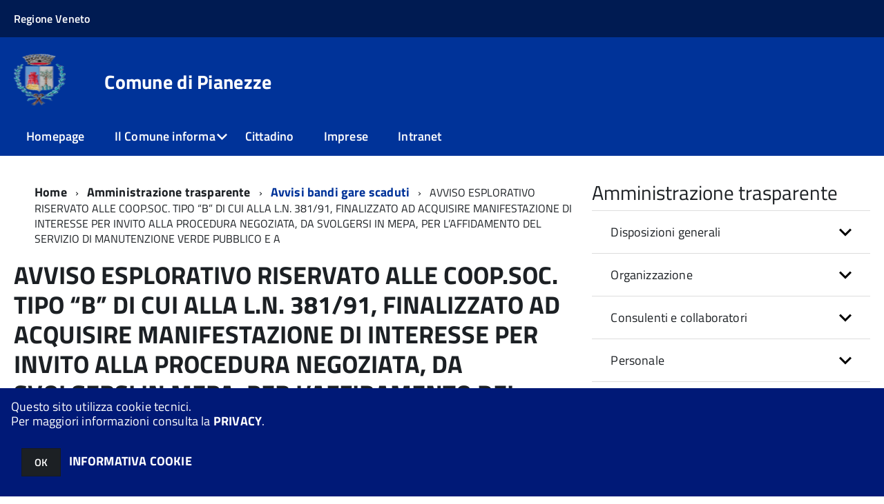

--- FILE ---
content_type: text/html; charset=ISO-8859-1
request_url: https://servizionline.comune.pianezze.vi.it/c024077/zf/index.php/trasparenza/index/index/categoria/293
body_size: 105754
content:
<!DOCTYPE html>
<!--[if IE 8]><html class="no-js ie89 ie8" lang="it"><![endif]-->
<!--[if IE 9]><html class="no-js ie89 ie9" lang="it"><![endif]-->
<!--[if (gte IE 9)|!(IE)]><!-->
<html class="no-js" lang="it">
<!--<![endif]-->

<head>
	<title>Comune di Pianezze</title>
	<meta http-equiv="Content-Type" content="text/html; charset=windows-1252">
	<meta name="Author" content="Comune di Pianezze">
	<meta http-equiv="x-ua-compatible" content="ie=edge">
	<meta name="viewport" content="width=device-width, initial-scale=1">
	<!-- include HTML5shim per Explorer 8 -->
	<script src="/km/design-web-toolkit/build/vendor/modernizr.js"></script>

	<link media="all" rel="stylesheet" href="/km/design-web-toolkit/build/build.css">

	<link as="style" rel="preload" href="/km/design-web-toolkit/build/font-titillium-web.css">
	<link rel="stylesheet" href="/km/design-web-toolkit/build/font-titillium-web.css">

	<script src="/km/design-web-toolkit/build/vendor/jquery.min.js"></script>

		
				<meta name="Description" content="https://www.comune.pianezze.vi.it">
		<meta property="og:description" content="https://www.comune.pianezze.vi.it">
	
	
	
	<script>
		var x = "";
		var baseUrl = '/c024077/';
		var fullBaseUrl = 'https://servizionline.comune.pianezze.vi.it/c024077/';
		var ente = "c024077";
	</script>


					<script src="/c024077/km/scripts.js?041437&tm=1602832100" type="text/javascript"></script>
	
		<script>
		$(document).ready(function() {
			var maxSizeLimit = 83886080;
			if (maxSizeLimit < window.fineUploaderConf.validation.sizeLimit) {
				window.fineUploaderConf.validation.sizeLimit = maxSizeLimit;
			}

					});
	</script>

			<script src="/c024077/km/bootstrap/js/bootstrap.min.js" type="text/javascript"></script>
		<script src="/c024077/km/bootstrap/bootstrap.halley.js" type="text/javascript"></script>
		<link rel="stylesheet" type="text/css" href="/c024077/km/bootstrap/css/bootstrap.min.css" media="screen">
		<link rel="stylesheet" type="text/css" href="/c024077/km/bootstrap/bootstrap-override.css" media="screen">
		<!--[if lt IE 9]>
		  <script src="https://oss.maxcdn.com/libs/html5shiv/3.7.0/html5shiv.js"></script>
		  <script src="https://oss.maxcdn.com/libs/respond.js/1.3.0/respond.min.js"></script>
		<![endif]-->
	

									<link rel="stylesheet" type="text/css" href="/c024077/km/style.css?041437&tm=1681974435" media="screen">
			
	
		
		
	<link rel="stylesheet" type="text/css" href="/c024077/km/css-static/print.css" media="print">

	
	
	

	<script src="/c024077/editor/CKeditor/ckeditor.js" type="text/javascript"></script>
	<!--[if IE 7]>
	  <link rel="stylesheet"  type="text/css" href="/c024077/km/css-static/ie7.css">
	<![endif]-->

	
	
	
			<link rel="icon" href="/favicon.png" type="image/png">
	
	<link rel="stylesheet" type="text/css" href="/c024077/km/css/accessibilita.php?nocache=1768883580" media="screen">

	<style>
		#main {
			min-height: 350px
		}

		;
	</style>

	<script>
		/* IE8 Cross Browser masonry */
		var masonryAddEventListener = function(element, eventName, funz, arg) {
			if (element.addEventListener) {
				element.addEventListener(eventName, funz, arg);
			} else {
				element.attachEvent(eventName, funz);
			}
		};

		if (!Object.create) {
			Object.create = function(proto, props) {
				if (typeof props !== "undefined") {
					throw "The multiple-argument version of Object.create is not provided by this browser and cannot be shimmed.";
				}

				function ctor() {}
				ctor.prototype = proto;
				return new ctor();
			};
		}
		/*!
		 * Masonry PACKAGED v4.0.0
		 * Cascading grid layout library
		 * http://masonry.desandro.com
		 * MIT License
		 * by David DeSandro
		 */

		! function(t, e) {
			"use strict";
			"function" == typeof define && define.amd ? define("jquery-bridget/jquery-bridget", ["jquery"], function(i) {
				e(t, i)
			}) : "object" == typeof module && module.exports ? module.exports = e(t, require("jquery")) : t.jQueryBridget = e(t, t.jQuery)
		}(window, function(t, e) {
			"use strict";

			function i(i, r, a) {
				function h(t, e, n) {
					var o, r = "$()." + i + '("' + e + '")';
					return t.each(function(t, h) {
						var u = a.data(h, i);
						if (!u) return void s(i + " not initialized. Cannot call methods, i.e. " + r);
						var d = u[e];
						if (!d || "_" == e.charAt(0)) return void s(r + " is not a valid method");
						var c = d.apply(u, n);
						o = void 0 === o ? c : o
					}), void 0 !== o ? o : t
				}

				function u(t, e) {
					t.each(function(t, n) {
						var o = a.data(n, i);
						o ? (o.option(e), o._init()) : (o = new r(n, e), a.data(n, i, o))
					})
				}
				a = a || e || t.jQuery, a && (r.prototype.option || (r.prototype.option = function(t) {
					a.isPlainObject(t) && (this.options = a.extend(!0, this.options, t))
				}), a.fn[i] = function(t) {
					if ("string" == typeof t) {
						var e = o.call(arguments, 1);
						return h(this, t, e)
					}
					return u(this, t), this
				}, n(a))
			}

			function n(t) {
				!t || t && t.bridget || (t.bridget = i)
			}
			var o = Array.prototype.slice,
				r = t.console,
				s = "undefined" == typeof r ? function() {} : function(t) {
					r.error(t)
				};
			return n(e || t.jQuery), i
		}),
		function(t, e) {
			"function" == typeof define && define.amd ? define("ev-emitter/ev-emitter", e) : "object" == typeof module && module.exports ? module.exports = e() : t.EvEmitter = e()
		}(this, function() {
			function t() {}
			var e = t.prototype;
			return e.on = function(t, e) {
				if (t && e) {
					var i = this._events = this._events || {},
						n = i[t] = i[t] || [];
					return -1 == n.indexOf(e) && n.push(e), this
				}
			}, e.once = function(t, e) {
				if (t && e) {
					this.on(t, e);
					var i = this._onceEvents = this._onceEvents || {},
						n = i[t] = i[t] || [];
					return n[e] = !0, this
				}
			}, e.off = function(t, e) {
				var i = this._events && this._events[t];
				if (i && i.length) {
					var n = i.indexOf(e);
					return -1 != n && i.splice(n, 1), this
				}
			}, e.emitEvent = function(t, e) {
				var i = this._events && this._events[t];
				if (i && i.length) {
					var n = 0,
						o = i[n];
					e = e || [];
					for (var r = this._onceEvents && this._onceEvents[t]; o;) {
						var s = r && r[o];
						s && (this.off(t, o), delete r[o]), o.apply(this, e), n += s ? 0 : 1, o = i[n]
					}
					return this
				}
			}, t
		}),
		function(t, e) {
			"use strict";
			"function" == typeof define && define.amd ? define("get-size/get-size", [], function() {
				return e()
			}) : "object" == typeof module && module.exports ? module.exports = e() : t.getSize = e()
		}(window, function() {
			"use strict";

			function t(t) {
				var e = parseFloat(t),
					i = -1 == t.indexOf("%") && !isNaN(e);
				return i && e
			}

			function e() {}

			function i() {
				for (var t = {
						width: 0,
						height: 0,
						innerWidth: 0,
						innerHeight: 0,
						outerWidth: 0,
						outerHeight: 0
					}, e = 0; u > e; e++) {
					var i = h[e];
					t[i] = 0
				}
				return t
			}

			function n(t) {
				var e = getComputedStyle(t);
				return e || a("Style returned " + e + ". Are you running this code in a hidden iframe on Firefox? See http://bit.ly/getsizebug1"), e
			}

			function o() {
				if (!d) {
					d = !0;
					var e = document.createElement("div");
					e.style.width = "200px", e.style.padding = "1px 2px 3px 4px", e.style.borderStyle = "solid", e.style.borderWidth = "1px 2px 3px 4px", e.style.boxSizing = "border-box";
					var i = document.body || document.documentElement;
					i.appendChild(e);
					var o = n(e);
					r.isBoxSizeOuter = s = 200 == t(o.width), i.removeChild(e)
				}
			}

			function r(e) {
				if (o(), "string" == typeof e && (e = document.querySelector(e)), e && "object" == typeof e && e.nodeType) {
					var r = n(e);
					if ("none" == r.display) return i();
					var a = {};
					a.width = e.offsetWidth, a.height = e.offsetHeight;
					for (var d = a.isBorderBox = "border-box" == r.boxSizing, c = 0; u > c; c++) {
						var l = h[c],
							f = r[l],
							m = parseFloat(f);
						a[l] = isNaN(m) ? 0 : m
					}
					var p = a.paddingLeft + a.paddingRight,
						g = a.paddingTop + a.paddingBottom,
						y = a.marginLeft + a.marginRight,
						v = a.marginTop + a.marginBottom,
						_ = a.borderLeftWidth + a.borderRightWidth,
						E = a.borderTopWidth + a.borderBottomWidth,
						z = d && s,
						b = t(r.width);
					b !== !1 && (a.width = b + (z ? 0 : p + _));
					var x = t(r.height);
					return x !== !1 && (a.height = x + (z ? 0 : g + E)), a.innerWidth = a.width - (p + _), a.innerHeight = a.height - (g + E), a.outerWidth = a.width + y, a.outerHeight = a.height + v, a
				}
			}
			var s, a = "undefined" == typeof console ? e : function(t) {
					console.error(t)
				},
				h = ["paddingLeft", "paddingRight", "paddingTop", "paddingBottom", "marginLeft", "marginRight", "marginTop", "marginBottom", "borderLeftWidth", "borderRightWidth", "borderTopWidth", "borderBottomWidth"],
				u = h.length,
				d = !1;
			return r
		}),
		function(t, e) {
			"use strict";
			"function" == typeof define && define.amd ? define("matches-selector/matches-selector", e) : "object" == typeof module && module.exports ? module.exports = e() : t.matchesSelector = e()
		}(window, function() {
			"use strict";
			var t = function() {
				var t = Element.prototype;
				if (t.matches) return "matches";
				if (t.matchesSelector) return "matchesSelector";
				for (var e = ["webkit", "moz", "ms", "o"], i = 0; i < e.length; i++) {
					var n = e[i],
						o = n + "MatchesSelector";
					if (t[o]) return o
				}
			}();
			return function(e, i) {
				return e[t](i)
			}
		}),
		function(t, e) {
			"use strict";
			"function" == typeof define && define.amd ? define("fizzy-ui-utils/utils", ["matches-selector/matches-selector"], function(i) {
				return e(t, i)
			}) : "object" == typeof module && module.exports ? module.exports = e(t, require("desandro-matches-selector")) : t.fizzyUIUtils = e(t, t.matchesSelector)
		}(window, function(t, e) {
			var i = {};
			i.extend = function(t, e) {
				for (var i in e) t[i] = e[i];
				return t
			}, i.modulo = function(t, e) {
				return (t % e + e) % e
			}, i.makeArray = function(t) {
				var e = [];
				if (Array.isArray(t)) e = t;
				else if (t && "number" == typeof t.length)
					for (var i = 0; i < t.length; i++) e.push(t[i]);
				else e.push(t);
				return e
			}, i.removeFrom = function(t, e) {
				var i = t.indexOf(e); - 1 != i && t.splice(i, 1)
			}, i.getParent = function(t, i) {
				for (; t != document.body;)
					if (t = t.parentNode, e(t, i)) return t
			}, i.getQueryElement = function(t) {
				return "string" == typeof t ? document.querySelector(t) : t
			}, i.handleEvent = function(t) {
				var e = "on" + t.type;
				this[e] && this[e](t)
			}, i.filterFindElements = function(t, n) {
				t = i.makeArray(t);
				var o = [];
				return t.forEach(function(t) {
					if (t instanceof HTMLElement) {
						if (!n) return void o.push(t);
						e(t, n) && o.push(t);
						for (var i = t.querySelectorAll(n), r = 0; r < i.length; r++) o.push(i[r])
					}
				}), o
			}, i.debounceMethod = function(t, e, i) {
				var n = t.prototype[e],
					o = e + "Timeout";
				t.prototype[e] = function() {
					var t = this[o];
					t && clearTimeout(t);
					var e = arguments,
						r = this;
					this[o] = setTimeout(function() {
						n.apply(r, e), delete r[o]
					}, i || 100)
				}
			}, i.docReady = function(t) {
				"complete" == document.readyState ? t() : masonryAddEventListener(document, "DOMContentLoaded", t)
			}, i.toDashed = function(t) {
				return t.replace(/(.)([A-Z])/g, function(t, e, i) {
					return e + "-" + i
				}).toLowerCase()
			};
			var n = t.console;
			return i.htmlInit = function(e, o) {
				i.docReady(function() {
					var r = i.toDashed(o),
						s = "data-" + r,
						a = document.querySelectorAll("[" + s + "]"),
						h = document.querySelectorAll(".js-" + r),
						u = i.makeArray(a).concat(i.makeArray(h)),
						d = s + "-options",
						c = t.jQuery;
					u.forEach(function(t) {
						var i, r = t.getAttribute(s) || t.getAttribute(d);
						try {
							i = r && JSON.parse(r)
						} catch (a) {
							return void(n && n.error("Error parsing " + s + " on " + t.className + ": " + a))
						}
						var h = new e(t, i);
						c && c.data(t, o, h)
					})
				})
			}, i
		}),
		function(t, e) {
			"function" == typeof define && define.amd ? define("outlayer/item", ["ev-emitter/ev-emitter", "get-size/get-size"], function(i, n) {
				return e(t, i, n)
			}) : "object" == typeof module && module.exports ? module.exports = e(t, require("ev-emitter"), require("get-size")) : (t.Outlayer = {}, t.Outlayer.Item = e(t, t.EvEmitter, t.getSize))
		}(window, function(t, e, i) {
			"use strict";

			function n(t) {
				for (var e in t) return !1;
				return e = null, !0
			}

			function o(t, e) {
				t && (this.element = t, this.layout = e, this.position = {
					x: 0,
					y: 0
				}, this._create())
			}

			function r(t) {
				return t.replace(/([A-Z])/g, function(t) {
					return "-" + t.toLowerCase()
				})
			}
			var s = document.documentElement.style,
				a = "string" == typeof s.transition ? "transition" : "WebkitTransition",
				h = "string" == typeof s.transform ? "transform" : "WebkitTransform",
				u = {
					WebkitTransition: "webkitTransitionEnd",
					transition: "transitionend"
				} [a],
				d = [h, a, a + "Duration", a + "Property"],
				c = o.prototype = Object.create(e.prototype);
			c.constructor = o, c._create = function() {
				this._transn = {
					ingProperties: {},
					clean: {},
					onEnd: {}
				}, this.css({
					position: "absolute"
				})
			}, c.handleEvent = function(t) {
				var e = "on" + t.type;
				this[e] && this[e](t)
			}, c.getSize = function() {
				this.size = i(this.element)
			}, c.css = function(t) {
				var e = this.element.style;
				for (var i in t) {
					var n = d[i] || i;
					e[n] = t[i]
				}
			}, c.getPosition = function() {
				var t = getComputedStyle(this.element),
					e = this.layout._getOption("originLeft"),
					i = this.layout._getOption("originTop"),
					n = t[e ? "left" : "right"],
					o = t[i ? "top" : "bottom"],
					r = this.layout.size,
					s = -1 != n.indexOf("%") ? parseFloat(n) / 100 * r.width : parseInt(n, 10),
					a = -1 != o.indexOf("%") ? parseFloat(o) / 100 * r.height : parseInt(o, 10);
				s = isNaN(s) ? 0 : s, a = isNaN(a) ? 0 : a, s -= e ? r.paddingLeft : r.paddingRight, a -= i ? r.paddingTop : r.paddingBottom, this.position.x = s, this.position.y = a
			}, c.layoutPosition = function() {
				var t = this.layout.size,
					e = {},
					i = this.layout._getOption("originLeft"),
					n = this.layout._getOption("originTop"),
					o = i ? "paddingLeft" : "paddingRight",
					r = i ? "left" : "right",
					s = i ? "right" : "left",
					a = this.position.x + t[o];
				e[r] = this.getXValue(a), e[s] = "";
				var h = n ? "paddingTop" : "paddingBottom",
					u = n ? "top" : "bottom",
					d = n ? "bottom" : "top",
					c = this.position.y + t[h];
				e[u] = this.getYValue(c), e[d] = "", this.css(e), this.emitEvent("layout", [this])
			}, c.getXValue = function(t) {
				var e = this.layout._getOption("horizontal");
				return this.layout.options.percentPosition && !e ? t / this.layout.size.width * 100 + "%" : t + "px"
			}, c.getYValue = function(t) {
				var e = this.layout._getOption("horizontal");
				return this.layout.options.percentPosition && e ? t / this.layout.size.height * 100 + "%" : t + "px"
			}, c._transitionTo = function(t, e) {
				this.getPosition();
				var i = this.position.x,
					n = this.position.y,
					o = parseInt(t, 10),
					r = parseInt(e, 10),
					s = o === this.position.x && r === this.position.y;
				if (this.setPosition(t, e), s && !this.isTransitioning) return void this.layoutPosition();
				var a = t - i,
					h = e - n,
					u = {};
				u.transform = this.getTranslate(a, h), this.transition({
					to: u,
					onTransitionEnd: {
						transform: this.layoutPosition
					},
					isCleaning: !0
				})
			}, c.getTranslate = function(t, e) {
				var i = this.layout._getOption("originLeft"),
					n = this.layout._getOption("originTop");
				return t = i ? t : -t, e = n ? e : -e, "translate3d(" + t + "px, " + e + "px, 0)"
			}, c.goTo = function(t, e) {
				this.setPosition(t, e), this.layoutPosition()
			}, c.moveTo = c._transitionTo, c.setPosition = function(t, e) {
				this.position.x = parseInt(t, 10), this.position.y = parseInt(e, 10)
			}, c._nonTransition = function(t) {
				this.css(t.to), t.isCleaning && this._removeStyles(t.to);
				for (var e in t.onTransitionEnd) t.onTransitionEnd[e].call(this)
			}, c._transition = function(t) {
				if (!parseFloat(this.layout.options.transitionDuration)) return void this._nonTransition(t);
				var e = this._transn;
				for (var i in t.onTransitionEnd) e.onEnd[i] = t.onTransitionEnd[i];
				for (i in t.to) e.ingProperties[i] = !0, t.isCleaning && (e.clean[i] = !0);
				if (t.from) {
					this.css(t.from);
					var n = this.element.offsetHeight;
					n = null
				}
				this.enableTransition(t.to), this.css(t.to), this.isTransitioning = !0
			};
			var l = "opacity," + r(d.transform || "transform");
			c.enableTransition = function() {
				this.isTransitioning || (this.css({
					transitionProperty: l,
					transitionDuration: this.layout.options.transitionDuration
				}), masonryAddEventListener(this.element, u, this, !1))
			}, c.transition = o.prototype[a ? "_transition" : "_nonTransition"], c.onwebkitTransitionEnd = function(t) {
				this.ontransitionend(t)
			}, c.onotransitionend = function(t) {
				this.ontransitionend(t)
			};
			var f = {
				"-webkit-transform": "transform"
			};
			c.ontransitionend = function(t) {
				if (t.target === this.element) {
					var e = this._transn,
						i = f[t.propertyName] || t.propertyName;
					if (delete e.ingProperties[i], n(e.ingProperties) && this.disableTransition(), i in e.clean && (this.element.style[t.propertyName] = "", delete e.clean[i]), i in e.onEnd) {
						var o = e.onEnd[i];
						o.call(this), delete e.onEnd[i]
					}
					this.emitEvent("transitionEnd", [this])
				}
			}, c.disableTransition = function() {
				this.removeTransitionStyles(), this.element.removeEventListener(u, this, !1), this.isTransitioning = !1
			}, c._removeStyles = function(t) {
				var e = {};
				for (var i in t) e[i] = "";
				this.css(e)
			};
			var m = {
				transitionProperty: "",
				transitionDuration: ""
			};
			return c.removeTransitionStyles = function() {
				this.css(m)
			}, c.removeElem = function() {
				this.element.parentNode.removeChild(this.element), this.css({
					display: ""
				}), this.emitEvent("remove", [this])
			}, c.remove = function() {
				return a && parseFloat(this.layout.options.transitionDuration) ? (this.once("transitionEnd", function() {
					this.removeElem()
				}), void this.hide()) : void this.removeElem()
			}, c.reveal = function() {
				delete this.isHidden, this.css({
					display: ""
				});
				var t = this.layout.options,
					e = {},
					i = this.getHideRevealTransitionEndProperty("visibleStyle");
				e[i] = this.onRevealTransitionEnd, this.transition({
					from: t.hiddenStyle,
					to: t.visibleStyle,
					isCleaning: !0,
					onTransitionEnd: e
				})
			}, c.onRevealTransitionEnd = function() {
				this.isHidden || this.emitEvent("reveal")
			}, c.getHideRevealTransitionEndProperty = function(t) {
				var e = this.layout.options[t];
				if (e.opacity) return "opacity";
				for (var i in e) return i
			}, c.hide = function() {
				this.isHidden = !0, this.css({
					display: ""
				});
				var t = this.layout.options,
					e = {},
					i = this.getHideRevealTransitionEndProperty("hiddenStyle");
				e[i] = this.onHideTransitionEnd, this.transition({
					from: t.visibleStyle,
					to: t.hiddenStyle,
					isCleaning: !0,
					onTransitionEnd: e
				})
			}, c.onHideTransitionEnd = function() {
				this.isHidden && (this.css({
					display: "none"
				}), this.emitEvent("hide"))
			}, c.destroy = function() {
				this.css({
					position: "",
					left: "",
					right: "",
					top: "",
					bottom: "",
					transition: "",
					transform: ""
				})
			}, o
		}),
		function(t, e) {
			"use strict";
			"function" == typeof define && define.amd ? define("outlayer/outlayer", ["ev-emitter/ev-emitter", "get-size/get-size", "fizzy-ui-utils/utils", "./item"], function(i, n, o, r) {
				return e(t, i, n, o, r)
			}) : "object" == typeof module && module.exports ? module.exports = e(t, require("ev-emitter"), require("get-size"), require("fizzy-ui-utils"), require("./item")) : t.Outlayer = e(t, t.EvEmitter, t.getSize, t.fizzyUIUtils, t.Outlayer.Item)
		}(window, function(t, e, i, n, o) {
			"use strict";

			function r(t, e) {
				var i = n.getQueryElement(t);
				if (!i) return void(a && a.error("Bad element for " + this.constructor.namespace + ": " + (i || t)));
				this.element = i, h && (this.$element = h(this.element)), this.options = n.extend({}, this.constructor.defaults), this.option(e);
				var o = ++d;
				this.element.outlayerGUID = o, c[o] = this, this._create();
				var r = this._getOption("initLayout");
				r && this.layout()
			}

			function s(t) {
				function e() {
					t.apply(this, arguments)
				}
				return e.prototype = Object.create(t.prototype), e.prototype.constructor = e, e
			}
			var a = t.console,
				h = t.jQuery,
				u = function() {},
				d = 0,
				c = {};
			r.namespace = "outlayer", r.Item = o, r.defaults = {
				containerStyle: {
					position: "relative"
				},
				initLayout: !0,
				originLeft: !0,
				originTop: !0,
				resize: !0,
				resizeContainer: !0,
				transitionDuration: "0.4s",
				hiddenStyle: {
					opacity: 0,
					transform: "scale(0.001)"
				},
				visibleStyle: {
					opacity: 1,
					transform: "scale(1)"
				}
			};
			var l = r.prototype;
			return n.extend(l, e.prototype), l.option = function(t) {
				n.extend(this.options, t)
			}, l._getOption = function(t) {
				var e = this.constructor.compatOptions[t];
				return e && void 0 !== this.options[e] ? this.options[e] : this.options[t]
			}, r.compatOptions = {
				initLayout: "isInitLayout",
				horizontal: "isHorizontal",
				layoutInstant: "isLayoutInstant",
				originLeft: "isOriginLeft",
				originTop: "isOriginTop",
				resize: "isResizeBound",
				resizeContainer: "isResizingContainer"
			}, l._create = function() {
				this.reloadItems(), this.stamps = [], this.stamp(this.options.stamp), n.extend(this.element.style, this.options.containerStyle);
				var t = this._getOption("resize");
				t && this.bindResize()
			}, l.reloadItems = function() {
				this.items = this._itemize(this.element.children)
			}, l._itemize = function(t) {
				for (var e = this._filterFindItemElements(t), i = this.constructor.Item, n = [], o = 0; o < e.length; o++) {
					var r = e[o],
						s = new i(r, this);
					n.push(s)
				}
				return n
			}, l._filterFindItemElements = function(t) {
				return n.filterFindElements(t, this.options.itemSelector)
			}, l.getItemElements = function() {
				return this.items.map(function(t) {
					return t.element
				})
			}, l.layout = function() {
				this._resetLayout(), this._manageStamps();
				var t = this._getOption("layoutInstant"),
					e = void 0 !== t ? t : !this._isLayoutInited;
				this.layoutItems(this.items, e), this._isLayoutInited = !0
			}, l._init = l.layout, l._resetLayout = function() {
				this.getSize()
			}, l.getSize = function() {
				this.size = i(this.element)
			}, l._getMeasurement = function(t, e) {
				var n, o = this.options[t];
				o ? ("string" == typeof o ? n = this.element.querySelector(o) : o instanceof HTMLElement && (n = o), this[t] = n ? i(n)[e] : o) : this[t] = 0
			}, l.layoutItems = function(t, e) {
				t = this._getItemsForLayout(t), this._layoutItems(t, e), this._postLayout()
			}, l._getItemsForLayout = function(t) {
				return t.filter(function(t) {
					return !t.isIgnored
				})
			}, l._layoutItems = function(t, e) {
				if (this._emitCompleteOnItems("layout", t), t && t.length) {
					var i = [];
					t.forEach(function(t) {
						var n = this._getItemLayoutPosition(t);
						n.item = t, n.isInstant = e || t.isLayoutInstant, i.push(n)
					}, this), this._processLayoutQueue(i)
				}
			}, l._getItemLayoutPosition = function() {
				return {
					x: 0,
					y: 0
				}
			}, l._processLayoutQueue = function(t) {
				t.forEach(function(t) {
					this._positionItem(t.item, t.x, t.y, t.isInstant)
				}, this)
			}, l._positionItem = function(t, e, i, n) {
				n ? t.goTo(e, i) : t.moveTo(e, i)
			}, l._postLayout = function() {
				this.resizeContainer()
			}, l.resizeContainer = function() {
				var t = this._getOption("resizeContainer");
				if (t) {
					var e = this._getContainerSize();
					e && (this._setContainerMeasure(e.width, !0), this._setContainerMeasure(e.height, !1))
				}
			}, l._getContainerSize = u, l._setContainerMeasure = function(t, e) {
				if (void 0 !== t) {
					var i = this.size;
					i.isBorderBox && (t += e ? i.paddingLeft + i.paddingRight + i.borderLeftWidth + i.borderRightWidth : i.paddingBottom + i.paddingTop + i.borderTopWidth + i.borderBottomWidth), t = Math.max(t, 0), this.element.style[e ? "width" : "height"] = t + "px"
				}
			}, l._emitCompleteOnItems = function(t, e) {
				function i() {
					o.dispatchEvent(t + "Complete", null, [e])
				}

				function n() {
					s++, s == r && i()
				}
				var o = this,
					r = e.length;
				if (!e || !r) return void i();
				var s = 0;
				e.forEach(function(e) {
					e.once(t, n)
				})
			}, l.dispatchEvent = function(t, e, i) {
				var n = e ? [e].concat(i) : i;
				if (this.emitEvent(t, n), h)
					if (this.$element = this.$element || h(this.element), e) {
						var o = h.Event(e);
						o.type = t, this.$element.trigger(o, i)
					} else this.$element.trigger(t, i)
			}, l.ignore = function(t) {
				var e = this.getItem(t);
				e && (e.isIgnored = !0)
			}, l.unignore = function(t) {
				var e = this.getItem(t);
				e && delete e.isIgnored
			}, l.stamp = function(t) {
				t = this._find(t), t && (this.stamps = this.stamps.concat(t), t.forEach(this.ignore, this))
			}, l.unstamp = function(t) {
				t = this._find(t), t && t.forEach(function(t) {
					n.removeFrom(this.stamps, t), this.unignore(t)
				}, this)
			}, l._find = function(t) {
				return t ? ("string" == typeof t && (t = this.element.querySelectorAll(t)), t = n.makeArray(t)) : void 0
			}, l._manageStamps = function() {
				this.stamps && this.stamps.length && (this._getBoundingRect(), this.stamps.forEach(this._manageStamp, this))
			}, l._getBoundingRect = function() {
				var t = this.element.getBoundingClientRect(),
					e = this.size;
				this._boundingRect = {
					left: t.left + e.paddingLeft + e.borderLeftWidth,
					top: t.top + e.paddingTop + e.borderTopWidth,
					right: t.right - (e.paddingRight + e.borderRightWidth),
					bottom: t.bottom - (e.paddingBottom + e.borderBottomWidth)
				}
			}, l._manageStamp = u, l._getElementOffset = function(t) {
				var e = t.getBoundingClientRect(),
					n = this._boundingRect,
					o = i(t),
					r = {
						left: e.left - n.left - o.marginLeft,
						top: e.top - n.top - o.marginTop,
						right: n.right - e.right - o.marginRight,
						bottom: n.bottom - e.bottom - o.marginBottom
					};
				return r
			}, l.handleEvent = n.handleEvent, l.bindResize = function() {
				masonryAddEventListener(t, "resize", this), this.isResizeBound = !0
			}, l.unbindResize = function() {
				t.removeEventListener("resize", this), this.isResizeBound = !1
			}, l.onresize = function() {
				this.resize()
			}, n.debounceMethod(r, "onresize", 100), l.resize = function() {
				this.isResizeBound && this.needsResizeLayout() && this.layout()
			}, l.needsResizeLayout = function() {
				var t = i(this.element),
					e = this.size && t;
				return e && t.innerWidth !== this.size.innerWidth
			}, l.addItems = function(t) {
				var e = this._itemize(t);
				return e.length && (this.items = this.items.concat(e)), e
			}, l.appended = function(t) {
				var e = this.addItems(t);
				e.length && (this.layoutItems(e, !0), this.reveal(e))
			}, l.prepended = function(t) {
				var e = this._itemize(t);
				if (e.length) {
					var i = this.items.slice(0);
					this.items = e.concat(i), this._resetLayout(), this._manageStamps(), this.layoutItems(e, !0), this.reveal(e), this.layoutItems(i)
				}
			}, l.reveal = function(t) {
				this._emitCompleteOnItems("reveal", t), t && t.length && t.forEach(function(t) {
					t.reveal()
				})
			}, l.hide = function(t) {
				this._emitCompleteOnItems("hide", t), t && t.length && t.forEach(function(t) {
					t.hide()
				})
			}, l.revealItemElements = function(t) {
				var e = this.getItems(t);
				this.reveal(e)
			}, l.hideItemElements = function(t) {
				var e = this.getItems(t);
				this.hide(e)
			}, l.getItem = function(t) {
				for (var e = 0; e < this.items.length; e++) {
					var i = this.items[e];
					if (i.element == t) return i
				}
			}, l.getItems = function(t) {
				t = n.makeArray(t);
				var e = [];
				return t.forEach(function(t) {
					var i = this.getItem(t);
					i && e.push(i)
				}, this), e
			}, l.remove = function(t) {
				var e = this.getItems(t);
				this._emitCompleteOnItems("remove", e), e && e.length && e.forEach(function(t) {
					t.remove(), n.removeFrom(this.items, t)
				}, this)
			}, l.destroy = function() {
				var t = this.element.style;
				t.height = "", t.position = "", t.width = "", this.items.forEach(function(t) {
					t.destroy()
				}), this.unbindResize();
				var e = this.element.outlayerGUID;
				delete c[e], delete this.element.outlayerGUID, h && h.removeData(this.element, this.constructor.namespace)
			}, r.data = function(t) {
				t = n.getQueryElement(t);
				var e = t && t.outlayerGUID;
				return e && c[e]
			}, r.create = function(t, e) {
				var i = s(r);
				return i.defaults = n.extend({}, r.defaults), n.extend(i.defaults, e), i.compatOptions = n.extend({}, r.compatOptions), i.namespace = t, i.data = r.data, i.Item = s(o), n.htmlInit(i, t), h && h.bridget && h.bridget(t, i), i
			}, r.Item = o, r
		}),
		function(t, e) {
			"function" == typeof define && define.amd ? define(["outlayer/outlayer", "get-size/get-size"], e) : "object" == typeof module && module.exports ? module.exports = e(require("outlayer"), require("get-size")) : t.Masonry = e(t.Outlayer, t.getSize)
		}(window, function(t, e) {
			var i = t.create("masonry");
			return i.compatOptions.fitWidth = "isFitWidth", i.prototype._resetLayout = function() {
				this.getSize(), this._getMeasurement("columnWidth", "outerWidth"), this._getMeasurement("gutter", "outerWidth"), this.measureColumns(), this.colYs = [];
				for (var t = 0; t < this.cols; t++) this.colYs.push(0);
				this.maxY = 0
			}, i.prototype.measureColumns = function() {
				if (this.getContainerWidth(), !this.columnWidth) {
					var t = this.items[0],
						i = t && t.element;
					this.columnWidth = i && e(i).outerWidth || this.containerWidth
				}
				var n = this.columnWidth += this.gutter,
					o = this.containerWidth + this.gutter,
					r = o / n,
					s = n - o % n,
					a = s && 1 > s ? "round" : "floor";
				r = Math[a](r), this.cols = Math.max(r, 1)
			}, i.prototype.getContainerWidth = function() {
				var t = this._getOption("fitWidth"),
					i = t ? this.element.parentNode : this.element,
					n = e(i);
				this.containerWidth = n && n.innerWidth
			}, i.prototype._getItemLayoutPosition = function(t) {
				t.getSize();
				var e = t.size.outerWidth % this.columnWidth,
					i = e && 1 > e ? "round" : "ceil",
					n = Math[i](t.size.outerWidth / this.columnWidth);
				n = Math.min(n, this.cols);
				for (var o = this._getColGroup(n), r = Math.min.apply(Math, o), s = o.indexOf(r), a = {
						x: this.columnWidth * s,
						y: r
					}, h = r + t.size.outerHeight, u = this.cols + 1 - o.length, d = 0; u > d; d++) this.colYs[s + d] = h;
				return a
			}, i.prototype._getColGroup = function(t) {
				if (2 > t) return this.colYs;
				for (var e = [], i = this.cols + 1 - t, n = 0; i > n; n++) {
					var o = this.colYs.slice(n, n + t);
					e[n] = Math.max.apply(Math, o)
				}
				return e
			}, i.prototype._manageStamp = function(t) {
				var i = e(t),
					n = this._getElementOffset(t),
					o = this._getOption("originLeft"),
					r = o ? n.left : n.right,
					s = r + i.outerWidth,
					a = Math.floor(r / this.columnWidth);
				a = Math.max(0, a);
				var h = Math.floor(s / this.columnWidth);
				h -= s % this.columnWidth ? 0 : 1, h = Math.min(this.cols - 1, h);
				for (var u = this._getOption("originTop"), d = (u ? n.top : n.bottom) + i.outerHeight, c = a; h >= c; c++) this.colYs[c] = Math.max(d, this.colYs[c])
			}, i.prototype._getContainerSize = function() {
				this.maxY = Math.max.apply(Math, this.colYs);
				var t = {
					height: this.maxY
				};
				return this._getOption("fitWidth") && (t.width = this._getContainerFitWidth()), t
			}, i.prototype._getContainerFitWidth = function() {
				for (var t = 0, e = this.cols; --e && 0 === this.colYs[e];) t++;
				return (this.cols - t) * this.columnWidth - this.gutter
			}, i.prototype.needsResizeLayout = function() {
				var t = this.containerWidth;
				return this.getContainerWidth(), t != this.containerWidth
			}, i
		});


		/*!
		 * imagesLoaded PACKAGED v4.1.1
		 * JavaScript is all like "You images are done yet or what?"
		 * MIT License
		 */
		! function(t, e) {
			"function" == typeof define && define.amd ? define("ev-emitter/ev-emitter", e) : "object" == typeof module && module.exports ? module.exports = e() : t.EvEmitter = e()
		}("undefined" != typeof window ? window : this, function() {
			function t() {}
			var e = t.prototype;
			return e.on = function(t, e) {
				if (t && e) {
					var i = this._events = this._events || {},
						n = i[t] = i[t] || [];
					return -1 == n.indexOf(e) && n.push(e), this
				}
			}, e.once = function(t, e) {
				if (t && e) {
					this.on(t, e);
					var i = this._onceEvents = this._onceEvents || {},
						n = i[t] = i[t] || {};
					return n[e] = !0, this
				}
			}, e.off = function(t, e) {
				var i = this._events && this._events[t];
				if (i && i.length) {
					var n = i.indexOf(e);
					return -1 != n && i.splice(n, 1), this
				}
			}, e.emitEvent = function(t, e) {
				var i = this._events && this._events[t];
				if (i && i.length) {
					var n = 0,
						o = i[n];
					e = e || [];
					for (var r = this._onceEvents && this._onceEvents[t]; o;) {
						var s = r && r[o];
						s && (this.off(t, o), delete r[o]), o.apply(this, e), n += s ? 0 : 1, o = i[n]
					}
					return this
				}
			}, t
		}),
		function(t, e) {
			"use strict";
			"function" == typeof define && define.amd ? define(["ev-emitter/ev-emitter"], function(i) {
				return e(t, i)
			}) : "object" == typeof module && module.exports ? module.exports = e(t, require("ev-emitter")) : t.imagesLoaded = e(t, t.EvEmitter)
		}(window, function(t, e) {
			function i(t, e) {
				for (var i in e) t[i] = e[i];
				return t
			}

			function n(t) {
				var e = [];
				if (Array.isArray(t)) e = t;
				else if ("number" == typeof t.length)
					for (var i = 0; i < t.length; i++) e.push(t[i]);
				else e.push(t);
				return e
			}

			function o(t, e, r) {
				return this instanceof o ? ("string" == typeof t && (t = document.querySelectorAll(t)), this.elements = n(t), this.options = i({}, this.options), "function" == typeof e ? r = e : i(this.options, e), r && this.on("always", r), this.getImages(), h && (this.jqDeferred = new h.Deferred), void setTimeout(function() {
					this.check()
				}.bind(this))) : new o(t, e, r)
			}

			function r(t) {
				this.img = t
			}

			function s(t, e) {
				this.url = t, this.element = e, this.img = new Image
			}
			var h = t.jQuery,
				a = t.console;
			o.prototype = Object.create(e.prototype), o.prototype.options = {}, o.prototype.getImages = function() {
				this.images = [], this.elements.forEach(this.addElementImages, this)
			}, o.prototype.addElementImages = function(t) {
				"IMG" == t.nodeName && this.addImage(t), this.options.background === !0 && this.addElementBackgroundImages(t);
				var e = t.nodeType;
				if (e && d[e]) {
					for (var i = t.querySelectorAll("img"), n = 0; n < i.length; n++) {
						var o = i[n];
						this.addImage(o)
					}
					if ("string" == typeof this.options.background) {
						var r = t.querySelectorAll(this.options.background);
						for (n = 0; n < r.length; n++) {
							var s = r[n];
							this.addElementBackgroundImages(s)
						}
					}
				}
			};
			var d = {
				1: !0,
				9: !0,
				11: !0
			};
			return o.prototype.addElementBackgroundImages = function(t) {
				var e = getComputedStyle(t);
				if (e)
					for (var i = /url\((['"])?(.*?)\1\)/gi, n = i.exec(e.backgroundImage); null !== n;) {
						var o = n && n[2];
						o && this.addBackground(o, t), n = i.exec(e.backgroundImage)
					}
			}, o.prototype.addImage = function(t) {
				var e = new r(t);
				this.images.push(e)
			}, o.prototype.addBackground = function(t, e) {
				var i = new s(t, e);
				this.images.push(i)
			}, o.prototype.check = function() {
				function t(t, i, n) {
					setTimeout(function() {
						e.progress(t, i, n)
					})
				}
				var e = this;
				return this.progressedCount = 0, this.hasAnyBroken = !1, this.images.length ? void this.images.forEach(function(e) {
					e.once("progress", t), e.check()
				}) : void this.complete()
			}, o.prototype.progress = function(t, e, i) {
				this.progressedCount++, this.hasAnyBroken = this.hasAnyBroken || !t.isLoaded, this.emitEvent("progress", [this, t, e]), this.jqDeferred && this.jqDeferred.notify && this.jqDeferred.notify(this, t), this.progressedCount == this.images.length && this.complete(), this.options.debug && a && a.log("progress: " + i, t, e)
			}, o.prototype.complete = function() {
				var t = this.hasAnyBroken ? "fail" : "done";
				if (this.isComplete = !0, this.emitEvent(t, [this]), this.emitEvent("always", [this]), this.jqDeferred) {
					var e = this.hasAnyBroken ? "reject" : "resolve";
					this.jqDeferred[e](this)
				}
			}, r.prototype = Object.create(e.prototype), r.prototype.check = function() {
				var t = this.getIsImageComplete();
				return t ? void this.confirm(0 !== this.img.naturalWidth, "naturalWidth") : (this.proxyImage = new Image, masonryAddEventListener(this.proxyImage, "load", this), masonryAddEventListener(this.proxyImage, "error", this), masonryAddEventListener(this.img, "load", this), masonryAddEventListener(this.img, "error", this), void(this.proxyImage.src = this.img.src))
			}, r.prototype.getIsImageComplete = function() {
				return this.img.complete && void 0 !== this.img.naturalWidth
			}, r.prototype.confirm = function(t, e) {
				this.isLoaded = t, this.emitEvent("progress", [this, this.img, e])
			}, r.prototype.handleEvent = function(t) {
				var e = "on" + t.type;
				this[e] && this[e](t)
			}, r.prototype.onload = function() {
				this.confirm(!0, "onload"), this.unbindEvents()
			}, r.prototype.onerror = function() {
				this.confirm(!1, "onerror"), this.unbindEvents()
			}, r.prototype.unbindEvents = function() {
				this.proxyImage.removeEventListener("load", this), this.proxyImage.removeEventListener("error", this), this.img.removeEventListener("load", this), this.img.removeEventListener("error", this)
			}, s.prototype = Object.create(r.prototype), s.prototype.check = function() {
				masonryAddEventListener(this.img, "load", this), masonryAddEventListener(this.img, "error", this), this.img.src = this.url;
				var t = this.getIsImageComplete();
				t && (this.confirm(0 !== this.img.naturalWidth, "naturalWidth"), this.unbindEvents())
			}, s.prototype.unbindEvents = function() {
				this.img.removeEventListener("load", this), this.img.removeEventListener("error", this)
			}, s.prototype.confirm = function(t, e) {
				this.isLoaded = t, this.emitEvent("progress", [this, this.element, e])
			}, o.makeJQueryPlugin = function(e) {
				e = e || t.jQuery, e && (h = e, h.fn.imagesLoaded = function(t, e) {
					var i = new o(this, t, e);
					return i.jqDeferred.promise(h(this))
				})
			}, o.makeJQueryPlugin(), o
		});

		/*!
		 * Dirty Patch LeftToRight Masonry
		 * by David DeSandro
		 */
		Masonry.prototype._getItemLayoutPosition = function(t) {
			t.getSize();
			var i = t.size.outerWidth % this.columnWidth,
				o = Math[i && i < 1 ? "round" : "ceil"](t.size.outerWidth / this.columnWidth);
			o = Math.min(o, this.cols);
			for (var s = this._getColGroup(o), e = this.items.indexOf(t) % this.cols, h = s[e], n = {
					x: this.columnWidth * e,
					y: h
				}, r = h + t.size.outerHeight, u = this.cols + 1 - s.length, l = 0; l < u; l++) this.colYs[e + l] = r;
			return n
		};
	</script>
</head>

<body class="t-Pac">
				<div id="cookie-bar" class="CookieBar js-CookieBar u-background-95 u-padding-r-all" aria-hidden="true">
			<!--
			<p>
				<button id="cookiesRefuseEx" style="top: 0; right: 0; position: absolute; margin-bottom: 0 !important; margin-left: 0 !important;" class="Button Button--default u-text-r-xxs u-inlineBlock u-margin-r-all">X</button>
			</p>
			-->
			<p class="u-color-white u-text-r-xs u-lineHeight-m u-padding-r-bottom">Questo sito utilizza cookie tecnici.
				<!--  <br>Rifiutando verranno utilizzati i soli <b>cookie tecnici</b>, necessari al funzionamento del sito.-->
				<br>Per maggiori informazioni consulta la <b><a class="u-color-white u-text-r-xs u-lineHeight-m u-padding-r-bottom" href="/c024077/zf/index.php/privacy/index/privacy">PRIVACY</a></b>.
			</p>
			<p>
				<button id="cookiesRefuse" class="Button Button--default u-text-r-xxs u-inlineBlock u-margin-r-all" style="margin-right: 0.5em !important; margin-bottom: 0.2em !important; margin-top: 0.1em !important;">
					OK
				</button>
				<!--  
				<button class="Button Button--default u-text-r-xxs u-inlineBlock u-margin-r-all"
							id="cookiesRefuse" style="margin-left: 0 !important; margin-bottom: 0.2em !important; margin-top: 0.1em !important;">
					Rifiuta
				</button>
				-->
				<b><a class="u-color-white u-text-r-xs u-lineHeight-m u-padding-r-bottom" href="/c024077/zf/index.php/privacy/index/cookie">INFORMATIVA COOKIE</a></b>
			</p>
		</div>
	
	<ul class="Skiplinks js-fr-bypasslinks u-hiddenPrint">
		<li><a href="#main">Vai al Contenuto</a></li>
		<li><a class="js-fr-offcanvas-open" href="#menu" aria-controls="menu" aria-label="accedi al menu" title="accedi al menu">Vai alla navigazione del sito</a></li>
	</ul>

	<div id="messaggio-anteprima-attiva" class="htoast-anteprima-container" style="display:none">
		<div class="htoast-anteprima-info">
			<div class="htoast-anteprima-message">
				Stai visualizzando il sito in modalit&agrave; anteprima
			</div>
		</div>
	</div>

	
				<header class="Header Headroom--fixed js-Headroom u-hiddenPrint">
					<div class="Header-banner ">
													<div class="Header-owner Headroom-hideme ">
																									<a href="https://www.regione.veneto.it/"><span>Regione Veneto</span></a>
																<div class="Header-languages">
																										</div>
								<div class="Header-user hidden-xs">
																			 																	</div>
							</div>
											</div>

											<div class="Header-navbar u-background-50">
							<div class="u-layout-wide Grid Grid--alignMiddle u-layoutCenter">
								<div class="Header-logo Grid-cell" aria-hidden="true">
																			<a href="/c024077/index.php" tabindex="-1">
											<img src='https://servizionline.comune.pianezze.vi.it/c024077/zf/index.php/kamaleonte/index/logo/preview/0' height='75'  alt='Logo Comune'>										</a>
																	</div>

								<div class="Header-title Grid-cell">
									<h1 class="Header-titleLink">
										<a href="/c024077/">
											<style type="text/css">#block121 .fa {display: inline-block;
  font-style: normal;
  font-variant: normal;
  text-rendering: auto;
  font-size: 1.25em !important;
}

#block121 a{
  font-size: 1.15em !important;
}

#block121 .u-textCenter{
  text-align:center !important;
}

#block121 .u-borderRadius-m.u-text-h5.u-textCenter.u-padding-all-m a{
  color:white !important;
}
#block121 .u-borderRadius-m {
border-radius:0 !important;
}

#block122 .fa {display: inline-block;
  font-style: normal;
  font-variant: normal;
  text-rendering: auto;
  font-size: 1.25em !important;
}

#block122 a{
  font-size: 1.15em !important;
}

#block122 .u-textCenter{
  text-align:center !important;
}

#block122 .u-borderRadius-m.u-text-h5.u-textCenter.u-padding-all-m a{
  color:white !important;
}
#block122 .u-borderRadius-m {
border-radius:0 !important;
}

#block18 .u-nbfc.u-border-all-xxs.u-color-grey-30.u-background-white{
  height: 550px !important;
}
#block18 .u-text-r-l.u-padding-r-all.u-layout-prose{
  height: 330px;
  position: relative;
}
#block18 .u-text-r-l.u-padding-r-all.u-layout-prose:after{
    content: '';
    position: absolute;
    left: 0;
    right: 0;
    height: 80px;
}
#block18 .u-text-r-l.u-padding-r-all.u-layout-prose:after{
  bottom: 0;
  background-image: linear-gradient(to top, rgba(255,255,255,1), rgba(255,255,255,0));
}
#block18 .u-text-r-l.u-padding-r-all.u-nbfc.u-background-white.block-italia.block-content.block-content-news {
margin:0px !important;
}
</style>
<a href="https://www.comune.pianezze.vi.it/">Comune di Pianezze</a><br>
											<small></small>
										</a>
									</h1>
								</div>

								<div class="Header-searchTrigger Grid-cell">
																	</div>

								<div class="Header-utils Grid-cell">
									
									<div class="Header-search" id="header-search">
																			</div>
								</div>

								<div class="Header-toggle Grid-cell">
									<a class="Hamburger-toggleContainer js-fr-offcanvas-open u-nojsDisplayInlineBlock u-lg-hidden u-md-hidden" href="#menu" aria-controls="menu" aria-label="accedi al menu" title="accedi al menu">
										<span class="Hamburger-toggle" role="presentation"></span>
										<span class="Header-toggleText" role="presentation">Menu</span>
									</a>
								</div>

							</div>
						</div>
						<!-- Header-navbar -->
					
											<div class="Headroom-hideme u-textCenter u-hidden u-sm-hidden u-md-block u-lg-block" id="hMegaMenuDivParent">
							<nav class="Megamenu Megamenu--default js-megamenu " data-rel=".Offcanvas .Treeview"></nav>
						</div>
									</header>
				<section class="Offcanvas Offcanvas--right Offcanvas--modal js-fr-offcanvas u-jsVisibilityHidden u-nojsDisplayNone u-hiddenPrint" id="menu">
					<h2 class="u-hiddenVisually">Menu di navigazione</h2>
					<div class="Offcanvas-content u-background-white">
						<div class="Offcanvas-toggleContainer u-background-70 u-jsHidden">
							<a class="Hamburger-toggleContainer u-block u-color-white u-padding-bottom-xxl u-padding-left-s u-padding-top-xxl js-fr-offcanvas-close" aria-controls="menu" aria-label="esci dalla navigazione" title="esci dalla navigazione" href="#">
								<span class="Hamburger-toggle is-active" aria-hidden="true">
								</span>
							</a>
						</div>
						<nav>
														<ul class='Linklist Linklist--padded Treeview Treeview--default js-Treeview u-text-r-xs '>			<li>
				<a data-megamenu-class="" accesskey="H" href="https://www.comune.pianezze.vi.it" >Homepage</a></li>			<li>
				<a data-megamenu-class="" accesskey="F" href="javascript:void(0)" >Il Comune informa</a><ul><li><a>Accesso agli atti</a><div class='hidden-xs'>Il servizio consente la consultazione degli atti amministrativi in corso di pubblicazione all'Albo Pretorio on-line, nonchè degli atti la cui pubblicazione è scaduta.</div><ul><li  id='halley-menu-item-93'><a href='/c024077/mc/mc_p_ricerca.php' target='_self'>Albo pretorio</a></li><li  id='halley-menu-item-94'><a href='/c024077/mc/mc_matri_p_ricerca.php' target='_self'>Pubblicazioni di matrimonio</a></li><li  id='halley-menu-item-95'><a href='/c024077/zf/index.php/atti-amministrativi/delibere' target='_self'>Delibere</a></li><li  id='halley-menu-item-96'><a href='/c024077/zf/index.php/atti-amministrativi/determine' target='_self'>Determine</a></li><li  id='halley-menu-item-97'><a href='/c024077/zf/index.php/atti-amministrativi/ordinanze' target='_self'>Ordinanze</a></li></ul></li></ul><ul><li><a>Amministrazione trasparente</a><div class='hidden-xs'>In questa sezione sono pubblicati, raggruppati secondo le indicazioni di legge, documenti, informazioni e dati concernenti l'organizzazione dell' amministrazione, le attivita' e le sue modalita' di realizzazione.</div><ul><li  id='halley-menu-item-275'><a href='/c024077/zf/index.php/trasparenza/index/index' target='_self'>Amministrazione trasparente</a></li></ul></li></ul></li>			<li>
				<a data-megamenu-class="" accesskey="C" href="https://servizionline.comune.pianezze.vi.it/po/po_login.php" >Cittadino</a></li>			<li>
				<a data-megamenu-class="" accesskey="I" href="https://servizionline.comune.pianezze.vi.it/po/po_imlogin.php" >Imprese</a></li>			<li>
				<a data-megamenu-class="" accesskey="T" href="https://servizionline.comune.pianezze.vi.it/c024077/hh/login.php" >Intranet</a></li></ul>						</nav>
					</div>
				</section>
											
						
			<div id="main" >
				<div class="u-layout-wide u-layoutCenter u-text-r-l u-padding-r-top u-layout-r-withGutter u-margin-r-bottom">
																<div class="Grid Grid--withGutter">
							<div class="Grid-cell u-md-size8of12 u-lg-size8of12">
																																											<nav aria-label="sei qui:" role="navigation"><ul class="Breadcrumb"><li class="Breadcrumb-item"><a class="Breadcrumb-link u-color-50" href="/c024077/hh/index.php">Home</a></li><li class="Breadcrumb-item"><a class="Breadcrumb-link u-color-50" href="/c024077/zf/index.php/trasparenza/index/index">Amministrazione trasparente</a></li><li class="Breadcrumb-item"><span class="Breadcrumb-link u-color-50 H-Breadcrumb-nolink">Avvisi bandi gare scaduti</span></li><li class="Breadcrumb-item">AVVISO ESPLORATIVO RISERVATO ALLE COOP.SOC. TIPO “B” DI CUI ALLA L.N. 381/91, FINALIZZATO AD ACQUISIRE MANIFESTAZIONE DI INTERESSE PER INVITO ALLA PROCEDURA NEGOZIATA, DA SVOLGERSI IN MEPA, PER L’AFFIDAMENTO DEL SERVIZIO DI MANUTENZIONE VERDE PUBBLICO E A</li></ul></nav>									
																			<h2 class='u-text-h2'>
																																	AVVISO ESPLORATIVO RISERVATO ALLE COOP.SOC. TIPO “B” DI CUI ALLA L.N. 381/91, FINALIZZATO AD ACQUISIRE MANIFESTAZIONE DI INTERESSE PER INVITO ALLA PROCEDURA NEGOZIATA, DA SVOLGERSI IN MEPA, PER L’AFFIDAMENTO DEL SERVIZIO DI MANUTENZIONE VERDE PUBBLICO E A										</h2>
									
									
									
									
	
				
		
		
		
		
		
		
		
		
		
		
					<div class="col-md-12 text-right">
				<a href="/c024077/zf/index.php/trasparenza/index/esporta-csv/categoria/293" title="Esporta CSV"><button id='esportazione' class='btn btn-gray'><span class='fa fa-file-excel-o'></span> Esporta CSV</button></a>
			</div>
							<table class="Table Table--withBorder Table--striped js-TableResponsive tablesaw tablesaw-stack" data-tablesaw-mode="stack" data-tablesaw-hide-empty style="margin-top:10px">
									<thead>
						<tr>
															<th scope="col" style="width:70%">Descrizione</th>
								<!-- STEFANO 28/02/2023 Modifica per togliere la colonna file per I.I. EG 3425 -->
								<!-- th scope="col" style="width:30%">File</th -->
													</tr>
					</thead>
					<tbody>
																																					<tr data-href="/c024077/zf/index.php/trasparenza/index/visualizza-documento-generico/categoria/293/documento/1674" data-target='_blank'>
									<td class=" break-all">
										<a href="/c024077/zf/index.php/trasparenza/index/visualizza-documento-generico/categoria/293/documento/1674" target='_blank' class="prevent-default">
											DOMANDA DI AMMISSIONE (50 KB)										</a>
																					<div class="small" style="margin-top:10px;">
												Inserita il 15/03/2023											</div>
											<div class="small">
												Modificata il 15/03/2023											</div>
																			</td>
									<!-- STEFANO 28/02/2023 Modifica per togliere la colonna file per I.I. EG 3425 -->
									<!-- td class=" break-all" style="">
																		<div class="small"></div>
								</td -->
																	</tr>
																															<tr data-href="/c024077/zf/index.php/trasparenza/index/visualizza-documento-generico/categoria/293/documento/1673" data-target='_blank'>
									<td class=" break-all">
										<a href="/c024077/zf/index.php/trasparenza/index/visualizza-documento-generico/categoria/293/documento/1673" target='_blank' class="prevent-default">
											AVVISO PUBBLICO (93.49 KB)										</a>
																					<div class="small" style="margin-top:10px;">
												Inserita il 15/03/2023											</div>
											<div class="small">
												Modificata il 15/03/2023											</div>
																			</td>
									<!-- STEFANO 28/02/2023 Modifica per togliere la colonna file per I.I. EG 3425 -->
									<!-- td class=" break-all" style="">
																		<div class="small"></div>
								</td -->
																	</tr>
																		</tbody>
										</table>
										<script>
				$(document).ready(function() {
					$("#aside").addClass("hidden-xs");
				})
			</script>
						</div>

		<aside class="Grid-cell u-md-size4of12 u-lg-size4of12">
			<h2>Amministrazione trasparente</h2>    	
<ul class='Linklist Linklist--padded Treeview Treeview--default js-Treeview u-text-r-xs' id='h-m-i-1'>
	<ul><li class='folder' id='halley-menu-item-123'><a style='display:none!important;' href='/c024077/zf/index.php/uffici/index/detail/id/2'>Disposizioni generali</a><a href='#' target='_self'>Disposizioni generali</a><ul><li  id='halley-menu-item-124'><a href='/c024077/zf/index.php/trasparenza/index/index/categoria/8' target='_self'>Piano triennale di prevenzione della corruzione e della trasparenza</a></li><li class='folder' id='halley-menu-item-402'><a style='display:none!important;' href='/c024077/zf/index.php/uffici/index/detail/id/2'>Atti  generali</a><a href='#' target='_self'>Atti  generali</a><ul><li  id='halley-menu-item-504'><a href='/c024077/zf/index.php/trasparenza/index/index/categoria/304' target='_self'>Riferimenti normativi su organizzazione e attivit&agrave;</a></li><li  id='halley-menu-item-405'><a href='/c024077/zf/index.php/trasparenza/index/index/categoria/238' target='_self'>Atti amministrativi generali</a></li><li  id='halley-menu-item-505'><a href='/c024077/zf/index.php/trasparenza/index/index/categoria/305' target='_self'>Documenti di programmazione strategico-gestionale</a></li><li  id='halley-menu-item-403'><a href='/c024077/zf/index.php/trasparenza/index/index/categoria/236' target='_self'>Statuti e leggi regionali</a></li><li  id='halley-menu-item-404'><a href='/c024077/zf/index.php/trasparenza/index/index/categoria/237' target='_self'>Codice disciplinare e codice di condotta</a></li></ul></li><li  id='halley-menu-item-194'><a href='/c024077/zf/index.php/trasparenza/index/index/categoria/144' target='_self'>Oneri informativi per cittadini e imprese</a></li></ul></li><li class='folder' id='halley-menu-item-127'><a style='display:none!important;' href='/c024077/zf/index.php/uffici/index/detail/id/2'>Organizzazione</a><a href='#' target='_self'>Organizzazione</a><ul><li  id='halley-menu-item-128'><a href='/c024077/zf/index.php/trasparenza/index/index/categoria/79' target='_self'>Titolari di incarichi politici, di amministrazione, di direzione o di governo 2024_2029</a></li><li  id='halley-menu-item-129'><a href='/c024077/zf/index.php/trasparenza/index/index/categoria/80' target='_self'>Sanzioni per mancata comunicazione dei dati</a></li><li  id='halley-menu-item-130'><a href='/c024077/zf/index.php/trasparenza/index/index/categoria/81' target='_self'>Rendiconti gruppi consiliari regionali/provinciali</a></li><li  id='halley-menu-item-255'><a href='/c024077/zf/index.php/trasparenza/index/index/categoria/179' target='_self'>Organi di indirizzo politico deleghe e incarichi</a></li><li  id='halley-menu-item-566'><a href='/c024077/zf/index.php/trasparenza/index/index/categoria/367' target='_self'>Mandato amministrativo 2024-2029 Relazione di inizio mandato</a></li><li  id='halley-menu-item-548'><a href='/c024077/zf/index.php/trasparenza/index/index/categoria/349' target='_self'>Mandato amministrativo 2019_2024 Relazione di fine mandato</a></li><li  id='halley-menu-item-254'><a href='/c024077/zf/index.php/trasparenza/index/index/categoria/178' target='_self'>Mandato amministrativo 2014 2019  relazione di fine mandato</a></li><li  id='halley-menu-item-428'><a href='/c024077/zf/index.php/trasparenza/index/index/categoria/250' target='_self'>Mandato  amministrativo 2014 _2019  Relazione di inizio mandato</a></li><li class='folder' id='halley-menu-item-256'><a style='display:none!important;' href='/c024077/zf/index.php/uffici/index/detail/id/2'>Articolazione degli uffici</a><a href='#' target='_self'>Articolazione degli uffici</a><ul><li  id='halley-menu-item-131'><a href='/c024077/zf/index.php/trasparenza/index/index/categoria/82' target='_self'>Articolazione degli uffici</a></li><li  id='halley-menu-item-257'><a href='/c024077/zf/index.php/trasparenza/index/index/categoria/181' target='_self'>Organigramma</a></li></ul></li><li  id='halley-menu-item-132'><a href='/c024077/zf/index.php/trasparenza/index/index/categoria/83' target='_self'>Telefono e posta elettronica</a></li></ul></li><li class='folder' id='halley-menu-item-133'><a style='display:none!important;' href='/c024077/zf/index.php/uffici/index/detail/id/2'>Consulenti e collaboratori</a><a href='#' target='_self'>Consulenti e collaboratori</a><ul><li  id='halley-menu-item-378'><a href='/c024077/zf/index.php/trasparenza/index/index/categoria/211' target='_self'>Titolari di incarichi di collaborazione o consulenza</a></li><li  id='halley-menu-item-335'><a href='/c024077/zf/index.php/trasparenza/index/index/categoria/193' target='_self'>Programma conferimento incarichi</a></li></ul></li><li class='folder' id='halley-menu-item-134'><a style='display:none!important;' href='/c024077/zf/index.php/uffici/index/detail/id/2'>Personale</a><a href='#' target='_self'>Personale</a><ul><li  id='halley-menu-item-135'><a href='/c024077/zf/index.php/trasparenza/index/index/categoria/86' target='_self'>Titolari di incarichi dirigenziali amministrativi di vertice</a></li><li  id='halley-menu-item-580'><a href='/c024077/zf/index.php/trasparenza/index/index/categoria/381' target='_self'>Titolari di incarichi dirigenziali (dirigenti non generali)</a></li><li  id='halley-menu-item-380'><a href='/c024077/zf/index.php/trasparenza/index/index/categoria/213' target='_self'>Dirigenti cessati</a></li><li  id='halley-menu-item-358'><a href='/c024077/zf/index.php/trasparenza/index/index/categoria/203' target='_self'>Atti di programmazione</a></li><li  id='halley-menu-item-137'><a href='/c024077/zf/index.php/trasparenza/index/index/categoria/88' target='_self'>Posizioni organizzative</a></li><li  id='halley-menu-item-138'><a href='/c024077/zf/index.php/trasparenza/index/index/categoria/89' target='_self'>Dotazione organica</a></li><li  id='halley-menu-item-139'><a href='/c024077/zf/index.php/trasparenza/index/index/categoria/90' target='_self'>Personale non a tempo indeterminato</a></li><li  id='halley-menu-item-140'><a href='/c024077/zf/index.php/trasparenza/index/index/categoria/91' target='_self'>Tassi di assenza</a></li><li  id='halley-menu-item-141'><a href='/c024077/zf/index.php/trasparenza/index/index/categoria/92' target='_self'>Incarichi conferiti e autorizzati ai dipendenti</a></li><li  id='halley-menu-item-142'><a href='/c024077/zf/index.php/trasparenza/index/index/categoria/93' target='_self'>Contrattazione collettiva</a></li><li  id='halley-menu-item-143'><a href='/c024077/zf/index.php/trasparenza/index/index/categoria/94' target='_self'>Contrattazione integrativa</a></li><li  id='halley-menu-item-190'><a href='/c024077/zf/index.php/trasparenza/index/index/categoria/140' target='_self'>Codice di Comportamento</a></li><li  id='halley-menu-item-379'><a href='/c024077/zf/index.php/trasparenza/index/index/categoria/212' target='_self'>Titolari di incarichi dirigenziali (dirigenti non generali)</a></li><li  id='halley-menu-item-144'><a href='/c024077/zf/index.php/trasparenza/index/index/categoria/95' target='_self'>OIV</a></li><li  id='halley-menu-item-381'><a href='/c024077/zf/index.php/trasparenza/index/index/categoria/214' target='_self'>Sanzioni per mancata comunicazione dei dati</a></li><li  id='halley-menu-item-362'><a href='/c024077/zf/index.php/trasparenza/index/index/categoria/206' target='_self'>Conto annuale del personale e spese personale</a></li></ul></li><li class='folder' id='halley-menu-item-146'><a style='display:none!important;' href='/c024077/zf/index.php/uffici/index/detail/id/2'>Performance</a><a href='#' target='_self'>Performance</a><ul><li  id='halley-menu-item-198'><a href='/c024077/zf/index.php/trasparenza/index/index/categoria/148' target='_self'>Sistema di misurazione e valutazione della Performance</a></li><li  id='halley-menu-item-147'><a href='/c024077/zf/index.php/trasparenza/index/index/categoria/98' target='_self'>Piano della Performance</a></li><li  id='halley-menu-item-148'><a href='/c024077/zf/index.php/trasparenza/index/index/categoria/99' target='_self'>Relazione sulla Performance</a></li><li  id='halley-menu-item-149'><a href='/c024077/zf/index.php/trasparenza/index/index/categoria/100' target='_self'>Ammontare complessivo dei premi</a></li><li  id='halley-menu-item-150'><a href='/c024077/zf/index.php/trasparenza/index/index/categoria/101' target='_self'>Dati relativi ai premi</a></li></ul></li><li  id='halley-menu-item-145'><a href='/c024077/zf/index.php/bandi-di-concorso' target='_self'>Bandi di concorso</a></li><li class='folder' id='halley-menu-item-152'><a style='display:none!important;' href='/c024077/zf/index.php/uffici/index/detail/id/2'>Enti controllati</a><a href='#' target='_self'>Enti controllati</a><ul><li  id='halley-menu-item-153'><a href='/c024077/zf/index.php/trasparenza/index/index/categoria/104' target='_self'>Enti pubblici vigilati</a></li><li class='folder' id='halley-menu-item-555'><a style='display:none!important;' href='/c024077/zf/index.php/uffici/index/detail/id/2'>Societ&agrave; partecipate</a><a href='#' target='_self'>Societ&agrave; partecipate</a><ul><li  id='halley-menu-item-154'><a href='/c024077/zf/index.php/trasparenza/index/index/categoria/105' target='_self'> Dati Societ&agrave; partecipate</a></li><li  id='halley-menu-item-554'><a href='/c024077/zf/index.php/trasparenza/index/index/categoria/355' target='_self'>Provvedimenti societ&agrave; partecipate</a></li></ul></li><li  id='halley-menu-item-155'><a href='/c024077/zf/index.php/trasparenza/index/index/categoria/106' target='_self'>Enti di diritto privato controllati</a></li><li  id='halley-menu-item-156'><a href='/c024077/zf/index.php/trasparenza/index/index/categoria/107' target='_self'>Rappresentazione grafica</a></li></ul></li><li class='folder' id='halley-menu-item-157'><a style='display:none!important;' href='/c024077/zf/index.php/uffici/index/detail/id/2'>Attività e procedimenti</a><a href='#' target='_self'>Attività e procedimenti</a><ul><li  id='halley-menu-item-159'><a href='/c024077/zf/index.php/trasparenza/index/index/categoria/110' target='_self'>Tipologie di procedimento</a></li><li  id='halley-menu-item-161'><a href='/c024077/zf/index.php/trasparenza/index/index/categoria/112' target='_self'>Dichiarazioni sostitutive e acquisizione d'ufficio dei dati</a></li></ul></li><li class='folder' id='halley-menu-item-162'><a style='display:none!important;' href='/c024077/zf/index.php/uffici/index/detail/id/2'>Provvedimenti</a><a href='#' target='_self'>Provvedimenti</a><ul><li  id='halley-menu-item-163'><a href='/c024077/zf/index.php/trasparenza/index/index/categoria/114' target='_self'>Provvedimenti organi indirizzo-politico</a></li><li  id='halley-menu-item-164'><a href='/c024077/zf/index.php/trasparenza/index/index/categoria/115' target='_self'>Provvedimenti dirigenti amministrativi</a></li><li  id='halley-menu-item-357'><a href='/c024077/zf/index.php/trasparenza/index/index/categoria/202' target='_self'>Provvedimenti ufficio tecnico</a></li></ul></li><li class='folder' id='halley-menu-item-167'><a style='display:none!important;' href='/c024077/zf/index.php/uffici/index/detail/id/2'>Sovvenzioni, contributi, sussidi, vantaggi economici</a><a href='#' target='_self'>Sovvenzioni, contributi, sussidi, vantaggi economici</a><ul><li  id='halley-menu-item-168'><a href='/c024077/zf/index.php/trasparenza/index/index/categoria/119' target='_self'>Criteri e modalità</a></li><li  id='halley-menu-item-169'><a href='/c024077/zf/index.php/trasparenza/index/index/categoria/63' target='_self'>Atti di concessione</a></li><li  id='halley-menu-item-103'><a href='/c024077/zf/index.php/trasparenza/index/index/categoria/70' target='_self'>Elenco soggetti beneficiari in forma tabellare</a></li></ul></li><li class='folder' id='halley-menu-item-557'><a style='display:none!important;' href='/c024077/zf/index.php/uffici/index/detail/id/2'>Bandi di gara e contratti</a><a href='#' target='_self'>Bandi di gara e contratti</a><ul><li class='folder' id='halley-menu-item-562'><a style='display:none!important;' href='/c024077/zf/index.php/uffici/index/detail/id/2'>Procedure fino al 31/12/2023</a><a href='#' target='_self'>Procedure fino al 31/12/2023</a><ul><li class='folder' id='halley-menu-item-166'><a style='display:none!important;' href='/c024077/zf/index.php/uffici/index/detail/id/2'>Bandi di gara e contratti</a><a href='#' target='_self'>Bandi di gara e contratti</a><ul><li  id='halley-menu-item-547'><a href='/c024077/zf/index.php/trasparenza/index/index/categoria/348' target='_self'> BANCA DATI NAZIONALE DEI CONTRATTI PUBBLICI </a></li><li  id='halley-menu-item-542'><a href='/c024077/zf/index.php/trasparenza/index/index/categoria/343' target='_self'>Informazioni sulle singole procedure in formato tabellare</a></li><li  id='halley-menu-item-541'><a href='/c024077/zf/index.php/trasparenza/index/index/categoria/342' target='_self'>Atti relativi alla programmazione di lavori, opere, servizi e forniture</a></li><li  id='halley-menu-item-345'><a href='/c024077/zf/index.php/bandi-di-gara/bandi-di-gara/tabelle-riassuntive' target='_self'>Atti relativi alle procedure per l'affidamento di appalti pubblici di servizi, forniture, lavori e opere, di concorsi pubblici di progettazione, di concorsi di idee e di concessioni, compresi quelli tra enti nell'ambito del settore pubblico di cui all'art. 5 del dlgs n. 50/2016</a></li><li  id='halley-menu-item-536'><a href='/c024077/zf/index.php/trasparenza/index/index/categoria/337' target='_self'>Concessioni e paternariato pubblico privato</a></li><li  id='halley-menu-item-537'><a href='/c024077/zf/index.php/trasparenza/index/index/categoria/338' target='_self'>Affidamento diretto  di lavori, servizi e forniture di somma urgenza e di protezione civile.</a></li><li  id='halley-menu-item-531'><a href='/c024077/zf/index.php/trasparenza/index/index/categoria/332' target='_self'>Avvisi di preinformazione</a></li><li  id='halley-menu-item-532'><a href='/c024077/zf/index.php/trasparenza/index/index/categoria/333' target='_self'>Avviso avvio procedure negoziate_ senza bando</a></li><li  id='halley-menu-item-533'><a href='/c024077/zf/index.php/trasparenza/index/index/categoria/334' target='_self'>Pari opportunit&agrave; e inclusione lavorativa nei contratti pubblici, nel PNRR e nel PNC</a></li><li  id='halley-menu-item-535'><a href='/c024077/zf/index.php/trasparenza/index/index/categoria/336' target='_self'>Assolvimento obblighi articolo 17 legge 12 marzo 1999 n. 68</a></li><li  id='halley-menu-item-538'><a href='/c024077/zf/index.php/trasparenza/index/index/categoria/339' target='_self'>Affidamento in house</a></li><li  id='halley-menu-item-534'><a href='/c024077/zf/index.php/trasparenza/index/index/categoria/335' target='_self'>Collegi  consultivi tecnici</a></li><li  id='halley-menu-item-539'><a href='/c024077/zf/index.php/trasparenza/index/index/categoria/340' target='_self'>Elenchi ufficiali di operatori  economici riconosciuti e certificati</a></li><li  id='halley-menu-item-543'><a href='/c024077/zf/index.php/trasparenza/index/index/categoria/344' target='_self'>Progetto di investimento pubblico</a></li><li class='folder' id='halley-menu-item-502'><a style='display:none!important;' href='/c024077/zf/index.php/uffici/index/detail/id/2'>Sotto-sezioni eliminate dalla Delibera n. 7 del 17 gennaio 2023</a><a href='#' target='_self'>Sotto-sezioni eliminate dalla Delibera n. 7 del 17 gennaio 2023</a><ul><li  id='halley-menu-item-342'><a href='/c024077/zf/index.php/bandi-di-gara/bandi-di-gara/elenco/sezione/attivi' target='_self'>Bandi di gara e contratti attivi</a></li><li  id='halley-menu-item-343'><a href='/c024077/zf/index.php/bandi-di-gara/bandi-di-gara/elenco/sezione/scaduti' target='_self'>Bandi di gara e contratti scaduti ed esiti</a></li><li  id='halley-menu-item-344'><a href='/c024077/zf/index.php/bandi-di-gara/bandi-di-gara/elenco/sezione/archivio' target='_self'>Bandi di gara e contratti archiviati</a></li><li  id='halley-menu-item-346'><a href='/c024077/zf/index.php/bandi-di-gara/profilo-committente/index' target='_self'>Profilo committente</a></li><li  id='halley-menu-item-337'><a href='/c024077/zf/index.php/bandi-di-gara/atti-aggiudicatori/index' target='_self'>Atti delle amministrazioni aggiudicatrici e degli enti aggiudicatori distintamente per ogni procedura</a></li><li  id='halley-menu-item-457'><a href='/c024077/zf/index.php/bandi-di-gara/atti-programmazione' target='_self'>Atti relativi alla programmazione di lavori, opere, servizi e forniture attivi</a></li><li  id='halley-menu-item-400'><a href='/c024077/zf/index.php/trasparenza/index/index/categoria/233' target='_self'>Obblighi Legge 190/2012 art, 1 comma 32: assolvimento automatico attraverso la Banca dati delle Amministrazioni pubbliche (BDAP), ai sensi del dlgs 97/2016</a></li></ul></li></ul></li></ul></li><li  id='halley-menu-item-558'><a href='/c024077/zf/index.php/bandi-gara/atti-documenti/tipologie' target='_self'>Atti e documenti di carattere generale riferiti a tutte le procedure</a></li><li  id='halley-menu-item-559'><a href='/c024077/zf/index.php/bandi-gara/atti-programmazione/atti' target='_self'>Atti relativi alla programmazione di lavori, opere, servizi e forniture</a></li><li  id='halley-menu-item-560'><a href='/c024077/zf/index.php/bandi-gara/avvisi/avvisi' target='_self'>Avvisi</a></li><li  id='halley-menu-item-561'><a href='/c024077/zf/index.php/bandi-gara/bandi-gara/bandi' target='_self'>Bandi di gara e contratti</a></li><li  id='halley-menu-item-573'><a href='/c024077/zf/index.php/trasparenza/index/index/categoria/374' target='_self'>Sponsorizzazioni</a></li><li  id='halley-menu-item-576'><a href='/c024077/zf/index.php/trasparenza/index/index/categoria/377' target='_self'>Dibattito pubblico</a></li><li  id='halley-menu-item-574'><a href='/c024077/zf/index.php/trasparenza/index/index/categoria/375' target='_self'>Procedure di somma urgenza e di protezione civile</a></li><li  id='halley-menu-item-575'><a href='/c024077/zf/index.php/trasparenza/index/index/categoria/376' target='_self'>Finanza di progetto</a></li><li  id='halley-menu-item-577'><a href='/c024077/zf/index.php/trasparenza/index/index/categoria/378' target='_self'>Affidamenti servizi pubblici locali (SPL)</a></li><li  id='halley-menu-item-579'><a href='/c024077/zf/index.php/trasparenza/index/index/categoria/380' target='_self'>Commissioni giudicatrici</a></li><li  id='halley-menu-item-578'><a href='/c024077/zf/index.php/trasparenza/index/index/categoria/379' target='_self'>Collegio consultivo tecnico (CCT)</a></li><li  id='halley-menu-item-564'><a href='/c024077/zf/index.php/trasparenza/index/index/categoria/361' target='_self'>Conferenze di servizi</a></li></ul></li><li class='folder' id='halley-menu-item-501'><a style='display:none!important;' href='/c024077/zf/index.php/uffici/index/detail/id/2'>Avvisi bandi gare scaduti</a><a href='#' target='_self'>Avvisi bandi gare scaduti</a><ul><li  id='halley-menu-item-494'><a href='/c024077/zf/index.php/trasparenza/index/index/categoria/294' target='_self'>AVVISO PUBBLICO PER MANIFESTAZIONE DI INTERESSE CONCESSIONE DEL SERVIZIO DI GESTIONE IMPIANTI SPORTIVI DI VIA SANDRI</a></li><li  id='halley-menu-item-493'><a href='/c024077/zf/index.php/trasparenza/index/index/categoria/293' target='_self'>AVVISO ESPLORATIVO RISERVATO ALLE COOP.SOC. TIPO “B” DI CUI ALLA L.N. 381/91, FINALIZZATO AD ACQUISIRE MANIFESTAZIONE DI INTERESSE PER INVITO ALLA PROCEDURA NEGOZIATA, DA SVOLGERSI IN MEPA, PER L’AFFIDAMENTO DEL SERVIZIO DI MANUTENZIONE VERDE PUBBLICO E A</a></li><li  id='halley-menu-item-449'><a href='/c024077/zf/index.php/trasparenza/index/index/categoria/264' target='_self'>INDAGINE ESPLORATIVA FINALIZZATA ALL’ACQUISIZIONE DI MANIFESTAZIONI D’INTERESSE PER L’AFFIDAMENTO DI SERVIZI SOCIALI COMUNALI</a></li><li  id='halley-menu-item-445'><a href='/c024077/zf/index.php/trasparenza/index/index/categoria/262' target='_self'>COMPLETAMENTO LAVORI PC1 SLOW REVOLUTION MANUTENZIONE STRAORDINARIA FABBRICATO COMUNALE EX SCUOLE ELEMENTARI COMUNALI</a></li><li  id='halley-menu-item-436'><a href='/c024077/zf/index.php/trasparenza/index/index/categoria/258' target='_self'>AFFIDAMENTO IN CONCESSIONE DELLA PROGETTAZIONE, RIQUALIFICAZIONE E GESTIONE DELL’IMPIANTO DI PUBBLICA ILLUMINAZIONE</a></li><li  id='halley-menu-item-430'><a href='/c024077/zf/index.php/trasparenza/index/index/categoria/252' target='_self'>Gara appalto per l'affidamento del servizio di riscossione coattiva delle entrate tributarie</a></li><li  id='halley-menu-item-429'><a href='/c024077/zf/index.php/trasparenza/index/index/categoria/251' target='_self'>Gara appalto per l'affidamento del servizio di accertamento, liquidazione e riscossione dell'imposta comunale sulla pubblicit&agrave; e diritti sulle pubbliche affissioni</a></li><li  id='halley-menu-item-427'><a href='/c024077/zf/index.php/trasparenza/index/index/categoria/249' target='_self'>Gara appalto servizio di trasporto scolastico degli alunni delle scuole della infanzia e primaria di Pianezze e secondaria di I grado di Marostica  aa.ss. 2019/2020 e 2020/2021 con opzione di rinnovo per gli aa.ss. 2021/2022 e 2022/2023</a></li><li  id='halley-menu-item-432'><a href='/c024077/zf/index.php/trasparenza/index/index/categoria/254' target='_self'>GARA PER L'AFFIDAMENTO DEL SERVIZIO DI SGOMBERO NEVE, RIMOZIONE DEL GHIACCIO, SPARGIMENTO DEL SALE E SABBIA E SPAZZAMENTO STRADE PER LA STAGIONE INVERNALE 2020</a></li><li  id='halley-menu-item-441'><a href='/c024077/zf/index.php/trasparenza/index/index/categoria/260' target='_self'>GARA PER AFFIDAMENTO IN CONCESSIONE DEL SERVIZIO DI GESTIONE DEGLI IMPIANTI SPORTIVI COMUNALI</a></li><li  id='halley-menu-item-411'><a href='/c024077/zf/index.php/trasparenza/index/index/categoria/243' target='_self'>Gara per l'affidamento dei lavori di &quot;PC 1 - Slow Revolution Manutenzione straordinaria al fabbricato comunale Ex Scuole Elementari Comunali&quot;</a></li></ul></li><li class='folder' id='halley-menu-item-170'><a style='display:none!important;' href='/c024077/zf/index.php/uffici/index/detail/id/2'>Bilanci</a><a href='#' target='_self'>Bilanci</a><ul><li  id='halley-menu-item-171'><a href='/c024077/zf/index.php/trasparenza/index/index/categoria/121' target='_self'>Bilancio preventivo e consuntivo</a></li><li  id='halley-menu-item-363'><a href='/c024077/zf/index.php/trasparenza/index/index/categoria/207' target='_self'>Documento unico di programmazione</a></li><li  id='halley-menu-item-172'><a href='/c024077/zf/index.php/trasparenza/index/index/categoria/122' target='_self'>Piano degli indicatori e dei risultati attesi di bilancio</a></li><li  id='halley-menu-item-540'><a href='/c024077/zf/index.php/trasparenza/index/index/categoria/341' target='_self'>atti relativi alla programmazione di lavori, opere, servizi e forniture</a></li></ul></li><li class='folder' id='halley-menu-item-173'><a style='display:none!important;' href='/c024077/zf/index.php/uffici/index/detail/id/2'>Beni immobili e gestione patrimonio</a><a href='#' target='_self'>Beni immobili e gestione patrimonio</a><ul><li  id='halley-menu-item-174'><a href='/c024077/zf/index.php/trasparenza/index/index/categoria/124' target='_self'>Patrimonio immobiliare</a></li><li  id='halley-menu-item-175'><a href='/c024077/zf/index.php/trasparenza/index/index/categoria/125' target='_self'>Canoni di locazione e affitto</a></li></ul></li><li class='folder' id='halley-menu-item-176'><a style='display:none!important;' href='/c024077/zf/index.php/uffici/index/detail/id/2'>Controlli e rilievi sull'amministrazione</a><a href='#' target='_self'>Controlli e rilievi sull'amministrazione</a><ul><li class='folder' id='halley-menu-item-382'><a style='display:none!important;' href='/c024077/zf/index.php/uffici/index/detail/id/2'>Organismi indipendenti di valutazione, nuclei di valutazione o altri oganismi con funzioni analoghe</a><a href='#' target='_self'>Organismi indipendenti di valutazione, nuclei di valutazione o altri oganismi con funzioni analoghe</a><ul><li  id='halley-menu-item-209'><a href='/c024077/zf/index.php/trasparenza/index/index/categoria/159' target='_self'>Attestazioni OIV o di struttura analoga</a></li><li  id='halley-menu-item-395'><a href='/c024077/zf/index.php/trasparenza/index/index/categoria/228' target='_self'> Validazione della  Relazione sulle Performance</a></li><li  id='halley-menu-item-200'><a href='/c024077/zf/index.php/trasparenza/index/index/categoria/150' target='_self'>Relazione dell'OIV sul funzionamento complessivo del Sistema di valutazione, trasparenza e integrità dei controlli interni</a></li><li  id='halley-menu-item-396'><a href='/c024077/zf/index.php/trasparenza/index/index/categoria/229' target='_self'>Altri atti degli organismi indipendenti di valutazione o altri organismi con funzioni analoghe</a></li></ul></li><li  id='halley-menu-item-397'><a href='/c024077/zf/index.php/trasparenza/index/index/categoria/230' target='_self'>Organi di revisione amministrativa e contabile</a></li><li  id='halley-menu-item-384'><a href='/c024077/zf/index.php/trasparenza/index/index/categoria/217' target='_self'>Corte dei conti</a></li><li  id='halley-menu-item-374'><a href='/c024077/zf/index.php/trasparenza/index/index/categoria/209' target='_self'>Controllo sugli atti</a></li></ul></li><li class='folder' id='halley-menu-item-177'><a style='display:none!important;' href='/c024077/zf/index.php/uffici/index/detail/id/2'>Servizi erogati</a><a href='#' target='_self'>Servizi erogati</a><ul><li  id='halley-menu-item-178'><a href='/c024077/zf/index.php/trasparenza/index/index/categoria/128' target='_self'>Carta dei servizi e standard di qualità</a></li><li  id='halley-menu-item-179'><a href='/c024077/zf/index.php/trasparenza/index/index/categoria/129' target='_self'>Costi contabilizzati e tempi medi di erogazione dei servizi agli utenti, sia finali che intermedi</a></li><li  id='halley-menu-item-201'><a href='/c024077/zf/index.php/trasparenza/index/index/categoria/151' target='_self'>Class action</a></li><li  id='halley-menu-item-385'><a href='/c024077/zf/index.php/trasparenza/index/index/categoria/218' target='_self'>Servizi in rete</a></li></ul></li><li class='folder' id='halley-menu-item-182'><a style='display:none!important;' href='/c024077/zf/index.php/uffici/index/detail/id/2'>Pagamenti dell'amministrazione</a><a href='#' target='_self'>Pagamenti dell'amministrazione</a><ul><li class='folder' id='halley-menu-item-386'><a style='display:none!important;' href='/c024077/zf/index.php/uffici/index/detail/id/2'>Dati sui pagamenti</a><a href='#' target='_self'>Dati sui pagamenti</a><ul><li  id='halley-menu-item-207'><a href='/c024077/zf/index.php/trasparenza/index/index/categoria/157' target='_self'>Dati sui pagamenti dell'Amministrazione in forma sintetica</a></li></ul></li><li  id='halley-menu-item-184'><a href='/c024077/zf/index.php/trasparenza/index/index/categoria/134' target='_self'>IBAN e pagamenti informatici</a></li><li class='folder' id='halley-menu-item-552'><a style='display:none!important;' href='/c024077/zf/index.php/uffici/index/detail/id/2'>Indicatore di tempestit&agrave; dei pagamenti</a><a href='#' target='_self'>Indicatore di tempestit&agrave; dei pagamenti</a><ul><li  id='halley-menu-item-431'><a href='/c024077/zf/index.php/trasparenza/index/index/categoria/253' target='_self'>Comunicazione dell'ammontare complessivo del residuo debito commerciale</a></li><li  id='halley-menu-item-183'><a href='/c024077/zf/index.php/trasparenza/index/index/categoria/133' target='_self'>Indicatore di tempestività dei pagamenti</a></li></ul></li></ul></li><li class='folder' id='halley-menu-item-185'><a style='display:none!important;' href='/c024077/zf/index.php/uffici/index/detail/id/2'>Opere pubbliche, acquisti e servizi, manutenzioni patrimonio comunale</a><a href='#' target='_self'>Opere pubbliche, acquisti e servizi, manutenzioni patrimonio comunale</a><ul><li  id='halley-menu-item-388'><a href='/c024077/zf/index.php/trasparenza/index/index/categoria/221' target='_self'>Nuclei di valutazione e verifica degli investimenti pubblici</a></li><li  id='halley-menu-item-389'><a href='/c024077/zf/index.php/trasparenza/index/index/categoria/222' target='_self'>Atti di programmazione delle opere pubbliche e acquisti e servizi</a></li><li  id='halley-menu-item-390'><a href='/c024077/zf/index.php/trasparenza/index/index/categoria/223' target='_self'>Tempi costi e indicatori di realizzazione delle opere pubbliche</a></li><li  id='halley-menu-item-440'><a href='/c024077/zf/index.php/trasparenza/index/index/categoria/259' target='_self'>Manutenzione patrimonio comunale</a></li></ul></li><li  id='halley-menu-item-186'><a href='/c024077/zf/index.php/trasparenza/index/index/categoria/136' target='_self'>Pianificazione e governo del territorio (categoria superata)</a></li><li class='folder' id='halley-menu-item-474'><a style='display:none!important;' href='/c024077/zf/index.php/uffici/index/detail/id/2'>Pianificazione e governo del territorio (Indicizzata)</a><a href='#' target='_self'>Pianificazione e governo del territorio (Indicizzata)</a><ul><li  id='halley-menu-item-490'><a href='/c024077/zf/index.php/trasparenza/index/index/categoria/291' target='_self'>Microzonazione Sismica</a></li><li  id='halley-menu-item-475'><a href='/c024077/zf/index.php/trasparenza/index/index/categoria/279' target='_self'>RET</a></li><li  id='halley-menu-item-595'><a href='/c024077/zf/index.php/trasparenza/index/index/categoria/396' target='_self'>P.I. Variante 3 (adozione)</a></li><li  id='halley-menu-item-567'><a href='/c024077/zf/index.php/trasparenza/index/index/categoria/368' target='_self'> P.I. Variante 3 (Avvio iter amministrativo)</a></li><li  id='halley-menu-item-500'><a href='/c024077/zf/index.php/trasparenza/index/index/categoria/300' target='_self'>P.I. Variante 2 (Vigente)</a></li><li  id='halley-menu-item-489'><a href='/c024077/zf/index.php/trasparenza/index/index/categoria/290' target='_self'>P.I. Variante 2 (adozione)</a></li><li  id='halley-menu-item-480'><a href='/c024077/zf/index.php/trasparenza/index/index/categoria/284' target='_self'>P.I. Variante 1 - 2^ Stralcio</a></li><li  id='halley-menu-item-476'><a href='/c024077/zf/index.php/trasparenza/index/index/categoria/280' target='_self'>P.I. Variante 2 (Avvio iter amministrativo)</a></li><li  id='halley-menu-item-481'><a href='/c024077/zf/index.php/trasparenza/index/index/categoria/285' target='_self'>P.I. Variante 1 - 2^ Stralcio (adozione)</a></li><li  id='halley-menu-item-482'><a href='/c024077/zf/index.php/trasparenza/index/index/categoria/286' target='_self'>P.I. Variante 1 - 1^ Stralcio</a></li><li  id='halley-menu-item-478'><a href='/c024077/zf/index.php/trasparenza/index/index/categoria/282' target='_self'>PATI Variante 1</a></li><li  id='halley-menu-item-479'><a href='/c024077/zf/index.php/trasparenza/index/index/categoria/283' target='_self'>PATI Variante 1 (adozione)</a></li><li  id='halley-menu-item-499'><a href='/c024077/zf/index.php/trasparenza/index/index/categoria/299' target='_self'>PATI</a></li><li  id='halley-menu-item-483'><a href='/c024077/zf/index.php/trasparenza/index/index/categoria/287' target='_self'>Individuazione degli Ambiti Urbanizzazione Consolidata</a></li><li  id='halley-menu-item-544'><a href='/c024077/zf/index.php/trasparenza/index/index/categoria/345' target='_self'>Regolamento Fitosanitari e Cartografia</a></li><li  id='halley-menu-item-496'><a href='/c024077/zf/index.php/trasparenza/index/index/categoria/296' target='_self'>PIANO DI ZONIZZAZIONE ACUSTICA</a></li><li  id='halley-menu-item-477'><a href='/c024077/zf/index.php/trasparenza/index/index/categoria/281' target='_self'>Varianti verdi</a></li><li  id='halley-menu-item-545'><a href='/c024077/zf/index.php/trasparenza/index/index/categoria/346' target='_self'>Strade interdette al transito 3.5t disciplina</a></li><li  id='halley-menu-item-529'><a href='/c024077/zf/index.php/trasparenza/index/index/categoria/329' target='_self'>Perimetrazione centro abitato</a></li><li  id='halley-menu-item-550'><a href='/c024077/zf/index.php/trasparenza/index/index/categoria/351' target='_self'>Approvazione P.D.L. &quot;Via Tezze&quot;</a></li><li  id='halley-menu-item-491'><a href='/c024077/zf/index.php/trasparenza/index/index/categoria/292' target='_self'>Adozione P.D.L. &quot;Via Tezze&quot;</a></li></ul></li><li  id='halley-menu-item-495'><a href='/c024077/zf/index.php/trasparenza/index/index/categoria/295' target='_self'>Piano di Protezione Civile Comunale</a></li><li  id='halley-menu-item-187'><a href='/c024077/zf/index.php/trasparenza/index/index/categoria/137' target='_self'>Informazioni ambientali</a></li><li class='folder' id='halley-menu-item-188'><a style='display:none!important;' href='/c024077/zf/index.php/uffici/index/detail/id/2'>Strutture sanitarie private accreditate</a><a href='#' target='_self'>Strutture sanitarie private accreditate</a><ul><li  id='halley-menu-item-355'><a href='/c024077/zf/index.php/trasparenza/index/index/categoria/200' target='_self'>altri contenuti- segnalazione di condotta illeciata</a></li></ul></li><li  id='halley-menu-item-189'><a href='/c024077/zf/index.php/trasparenza/index/index/categoria/139' target='_self'>Interventi straordinari e di emergenza</a></li><li class='folder' id='halley-menu-item-507'><a style='display:none!important;' href='/c024077/zf/index.php/uffici/index/detail/id/2'>Altri contenuti</a><a href='#' target='_self'>Altri contenuti</a><ul><li  id='halley-menu-item-594'><a href='/c024077/zf/index.php/trasparenza/index/index/categoria/395' target='_self'>FONDO PER L'INCLUSIONE DELLE PERSONE CON DISABILITA'</a></li><li class='folder' id='halley-menu-item-503'><a style='display:none!important;' href='/c024077/zf/index.php/uffici/index/detail/id/2'>ATTUAZIONE MISURE PNRR</a><a href='#' target='_self'>ATTUAZIONE MISURE PNRR</a><ul><li  id='halley-menu-item-511'><a href='/c024077/zf/index.php/trasparenza/index/index/categoria/311' target='_self'>ATTI GENERALI PNRR</a></li><li class='folder' id='halley-menu-item-509'><a style='display:none!important;' href='/c024077/zf/index.php/uffici/index/detail/id/2'>MISSIONE 1: DIGITALIZZAZIONE, INNOVAZIONE, COMPETITIVITA' CULTURA E TURISMO</a><a href='#' target='_self'>MISSIONE 1: DIGITALIZZAZIONE, INNOVAZIONE, COMPETITIVITA' CULTURA E TURISMO</a><ul><li class='folder' id='halley-menu-item-519'><a style='display:none!important;' href='/c024077/zf/index.php/uffici/index/detail/id/2'>M1C1.1 DIGITALIZZAZIONE DELLA PA</a><a href='#' target='_self'>M1C1.1 DIGITALIZZAZIONE DELLA PA</a><ul><li  id='halley-menu-item-520'><a href='/c024077/zf/index.php/trasparenza/index/index/categoria/320' target='_self'>Investimento 1.2_Abilitazione e facilitazione migrazione al cloud per le PA locali</a></li><li  id='halley-menu-item-521'><a href='/c024077/zf/index.php/trasparenza/index/index/categoria/321' target='_self'>Intevento 1.4.1_ Esperienza del Cittadino nei servizi pubblici_ Comuni aprile 2022</a></li><li  id='halley-menu-item-522'><a href='/c024077/zf/index.php/trasparenza/index/index/categoria/322' target='_self'>Investimento 1.4.3_Adozione app IO_ Comuni Aprile 2022</a></li><li  id='halley-menu-item-523'><a href='/c024077/zf/index.php/trasparenza/index/index/categoria/323' target='_self'>Investiemnteo  1.4.4._ Estensione dell'Utilizzo delle piattaforme nazionali di identit&agrave; digital _ SPID CIE Comuni Aprile 2022</a></li><li  id='halley-menu-item-527'><a href='/c024077/zf/index.php/trasparenza/index/index/categoria/327' target='_self'>Investimento 1_3_Dati interoperabilita_misura 1-3-1 piattaforma digitale nazionale dati comuni</a></li><li  id='halley-menu-item-570'><a href='/c024077/zf/index.php/trasparenza/index/index/categoria/371' target='_self'>Investimento 1.4.5, MITD Piattaforma Notifiche Digitali (PND)- COMUNI</a></li><li  id='halley-menu-item-596'><a href='/c024077/zf/index.php/trasparenza/index/index/categoria/397' target='_self'>INVESTIMENTO 1.4.4 -ESTENSIONE UTILIZZO ANAGRAFE NAZIONALE DIGITALE  (ANPR) -ADESIONE ALLO STATO CIVILE DIGITALE (ANSC) - COMUNI </a></li></ul></li></ul></li><li class='folder' id='halley-menu-item-510'><a style='display:none!important;' href='/c024077/zf/index.php/uffici/index/detail/id/2'>MISSIONE 2: TUTELA DEL TERRITORIO E DELLA RICERCA IDRICA</a><a href='#' target='_self'>MISSIONE 2: TUTELA DEL TERRITORIO E DELLA RICERCA IDRICA</a><ul><li class='folder' id='halley-menu-item-512'><a style='display:none!important;' href='/c024077/zf/index.php/uffici/index/detail/id/2'>M2C4 2.2 INTERVENTI PER LA RESILIENZA, LA VALORIZZAZIONE DEL TERRITORIO E L'EFFICIENZA ENERGETICA DEI COMUNI (PROGETTI  CONFLUITI NEL PNRR)</a><a href='#' target='_self'>M2C4 2.2 INTERVENTI PER LA RESILIENZA, LA VALORIZZAZIONE DEL TERRITORIO E L'EFFICIENZA ENERGETICA DEI COMUNI (PROGETTI  CONFLUITI NEL PNRR)</a><ul><li  id='halley-menu-item-513'><a href='/c024077/zf/index.php/trasparenza/index/index/categoria/313' target='_self'>Investimento 2.2:  Efficientamento energetico Legge 160/2019. Centro Polifunzionale di propriet&agrave; comunale.</a></li><li  id='halley-menu-item-514'><a href='/c024077/zf/index.php/trasparenza/index/index/categoria/314' target='_self'>Investimento 2.2 Manutenzione straodinaria di adeguemento e messa in sicurezza di infrastutture di viabilit&agrave; marcipiedi e passaggi pedonali - Via Roma, Via A. de Gasperi, Via Pilastro</a></li><li  id='halley-menu-item-515'><a href='/c024077/zf/index.php/trasparenza/index/index/categoria/315' target='_self'>Investimento 2.2.Interventi di ristrutturazione della sede stradale di Via Sandri.</a></li><li  id='halley-menu-item-516'><a href='/c024077/zf/index.php/trasparenza/index/index/categoria/316' target='_self'>Investimento 2.2. Efficientamento energetico e messa in sicurezza delle centrali terminche della scuola  Primaria e del Centro Polifunzionale</a></li></ul></li><li class='folder' id='halley-menu-item-517'><a style='display:none!important;' href='/c024077/zf/index.php/uffici/index/detail/id/2'>M2C4 2.2 INTERVENTI PER LA RESILENZA, LA VALORIZZAZIONE DEL TERRITORIO E L'EFFICIENZA ENERGETICA DEI COMUNI (NUOVI PROGETTI)</a><a href='#' target='_self'>M2C4 2.2 INTERVENTI PER LA RESILENZA, LA VALORIZZAZIONE DEL TERRITORIO E L'EFFICIENZA ENERGETICA DEI COMUNI (NUOVI PROGETTI)</a><ul><li  id='halley-menu-item-518'><a href='/c024077/zf/index.php/trasparenza/index/index/categoria/318' target='_self'>Intervento 2.2.: Miglioramento efficienza energetica impianti stabili comunali e installazione  impianti  fotovoltaci</a></li><li  id='halley-menu-item-546'><a href='/c024077/zf/index.php/trasparenza/index/index/categoria/347' target='_self'>Intervento 2.2 Messa in sicurezza del sentiero comunale dalla Chiesa alla  Colombara</a></li></ul></li></ul></li></ul></li><li class='folder' id='halley-menu-item-202'><a style='display:none!important;' href='/c024077/zf/index.php/uffici/index/detail/id/2'> Prevenzione della Corruzione</a><a href='#' target='_self'> Prevenzione della Corruzione</a><ul><li  id='halley-menu-item-220'><a href='/c024077/zf/index.php/trasparenza/index/index/categoria/170' target='_self'>Piano triennale di prevenzione alla  corruzione e programma trasparenza </a></li><li  id='halley-menu-item-191'><a href='/c024077/zf/index.php/trasparenza/index/index/categoria/141' target='_self'>Nomina Responsabile Anticorruzione e Trasparenza</a></li><li  id='halley-menu-item-597'><a href='/c024077/zf/index.php/trasparenza/index/index/categoria/398' target='_self'>Protocollo legalit&agrave;</a></li><li  id='halley-menu-item-524'><a href='/c024077/zf/index.php/trasparenza/index/index/categoria/324' target='_self'>Regolamento per la prevenzione  della corruzione  e della trasparenza</a></li><li  id='halley-menu-item-331'><a href='/c024077/zf/index.php/trasparenza/index/index/categoria/189' target='_self'>Relazione annuale sull'attivit&agrave; di prevenzione della corruzione</a></li><li  id='halley-menu-item-525'><a href='/c024077/zf/index.php/trasparenza/index/index/categoria/325' target='_self'>Provvedimenti  adottati  dall'A.N.A.C ed atti di adeguamento a tali provvedimenti</a></li><li  id='halley-menu-item-526'><a href='/c024077/zf/index.php/trasparenza/index/index/categoria/326' target='_self'>Atti di accertamento  delle violazioni</a></li></ul></li><li  id='halley-menu-item-528'><a href='/c024077/zf/index.php/trasparenza/index/index/categoria/328' target='_self'>WHISTELBLOWER/SEGNALAZIONE DI ILLECITI</a></li><li  id='halley-menu-item-456'><a href='/c024077/zf/index.php/trasparenza/index/index/categoria/270' target='_self'>Transizione digitale</a></li><li  id='halley-menu-item-412'><a href='/c024077/zf/index.php/trasparenza/index/index/categoria/244' target='_self'> Rendicontazione 5 per mille</a></li><li class='folder' id='halley-menu-item-409'><a style='display:none!important;' href='/c024077/zf/index.php/uffici/index/detail/id/2'>PRIVACY</a><a href='#' target='_self'>PRIVACY</a><ul><li  id='halley-menu-item-592'><a href='/c024077/zf/index.php/trasparenza/index/index/categoria/393' target='_self'>DPO</a></li><li  id='halley-menu-item-589'><a href='/c024077/zf/index.php/trasparenza/index/index/categoria/390' target='_self'>INFORMATIVE</a></li><li  id='halley-menu-item-591'><a href='/c024077/zf/index.php/trasparenza/index/index/categoria/392' target='_self'>Norme e regolamenti</a></li><li  id='halley-menu-item-593'><a href='/c024077/zf/index.php/trasparenza/index/index/categoria/394' target='_self'>ACCORDI CONTITOLARIETA'</a></li></ul></li><li  id='halley-menu-item-203'><a href='/c024077/zf/index.php/trasparenza/index/index/categoria/153' target='_self'>Accesso civico</a></li><li  id='halley-menu-item-454'><a href='/c024077/zf/index.php/trasparenza/index/index/categoria/268' target='_self'> C.U.G. Comitato Unico di Garanzia</a></li><li  id='halley-menu-item-204'><a href='/c024077/zf/index.php/trasparenza/index/index/categoria/154' target='_self'>Accessibilit&agrave; e Catalogo di dati, metadati e banche dati</a></li><li  id='halley-menu-item-450'><a href='/c024077/zf/index.php/trasparenza/index/index/categoria/265' target='_self'>Censimento autovetture  di servizio</a></li><li  id='halley-menu-item-359'><a href='/c024077/zf/index.php/trasparenza/index/index/categoria/204' target='_self'>Spese di Rappresentanza</a></li></ul></li><li class='folder' id='halley-menu-item-377'><a style='display:none!important;' href='/c024077/zf/index.php/uffici/index/detail/id/2'>Sotto-sezioni eliminate dal D.Lgs 97/2016</a><a href='#' target='_self'>Sotto-sezioni eliminate dal D.Lgs 97/2016</a><ul><li  id='halley-menu-item-158'><a href='/c024077/zf/index.php/trasparenza/index/index/categoria/109' target='_self'>Dati aggregati attività amministrativa</a></li><li  id='halley-menu-item-160'><a href='/c024077/zf/index.php/trasparenza/index/index/categoria/111' target='_self'>Monitoraggio tempi procedimentali</a></li><li  id='halley-menu-item-199'><a href='/c024077/zf/index.php/trasparenza/index/index/categoria/149' target='_self'>Documento dell'OIV di validazione della Relazione sulla Performance</a></li><li  id='halley-menu-item-383'><a href='/c024077/zf/index.php/trasparenza/index/index/categoria/216' target='_self'>Organi di revisione amministrativa e contabile</a></li><li  id='halley-menu-item-151'><a href='/c024077/zf/index.php/trasparenza/index/index/categoria/102' target='_self'>Benessere organizzativo/Piano delle azioni positive</a></li></ul></li></ul></ul>
<script type="text/javascript">
	$( document ).ready(function() {
		
		$("#h-m-i-1 a").bind("click", function(){
			var parentLI = $(this).parent("li");
			if(!$(parentLI).hasClass("folder")){
    			//Ad ogni click, creo stringa ID con tutti i nodi aperti
    			var treeview = $("#h-m-i-1");

    			var tmpOpenedLI = $(this).parentsUntil( $("#h-m-i-1" ), "li[role=treeitem][aria-expanded=true]" );
    			var nodiApertiString = "";
    			if(tmpOpenedLI && tmpOpenedLI.length){
        			var nodiApertiArray = new Array();
        			for(var i=0; i<tmpOpenedLI.length; i++){
        				nodiApertiArray.push($(tmpOpenedLI[i]).prop("id"));
        			} 
        			if(nodiApertiArray.length>=1){
	        			nodiApertiString = nodiApertiArray.join("|");
        			}
        		}
    			
    			//var nodiAperti = parentLI.parents('li[role=treeitem][aria-expanded=true]');
    
    			$.cookie("h-m-i-1-exp-c024077", nodiApertiString,  { path: '/' });
			}
		});
		
	});

	//setto expanded sugli LI (prima di document ready in modo che il treeview non sia ancora stato creato)
	var fnz = function(){
		var nodiApertiString = $.cookie("h-m-i-1-exp-c024077");
		if(nodiApertiString){
			var nodiApertiArray = nodiApertiString.split("|");
			for(var i=0; i<nodiApertiArray.length; i++){
				$("#" + nodiApertiArray[i]).attr("aria-expanded", "true");
			}
		}
	}();
	
</script>
		</aside>
		</div>
		<div style='clear:both'></div>
	</div>
	</div>
						<div class="footer-container-italia u-background-95 u-hiddenPrint">
				<div class="u-layout-wide u-layoutCenter u-layout-r-withGutter">
					<footer class="Footer u-background-95">
						<div class="u-cf">
															<img class="Footer-logo" src='https://servizionline.comune.pianezze.vi.it/c024077/zf/index.php/kamaleonte/index/logo/preview/0' height='75'  alt='Logo Comune'>							
							<p class="Footer-siteName">
								<style type="text/css">#block121 .fa {display: inline-block;
  font-style: normal;
  font-variant: normal;
  text-rendering: auto;
  font-size: 1.25em !important;
}

#block121 a{
  font-size: 1.15em !important;
}

#block121 .u-textCenter{
  text-align:center !important;
}

#block121 .u-borderRadius-m.u-text-h5.u-textCenter.u-padding-all-m a{
  color:white !important;
}
#block121 .u-borderRadius-m {
border-radius:0 !important;
}

#block122 .fa {display: inline-block;
  font-style: normal;
  font-variant: normal;
  text-rendering: auto;
  font-size: 1.25em !important;
}

#block122 a{
  font-size: 1.15em !important;
}

#block122 .u-textCenter{
  text-align:center !important;
}

#block122 .u-borderRadius-m.u-text-h5.u-textCenter.u-padding-all-m a{
  color:white !important;
}
#block122 .u-borderRadius-m {
border-radius:0 !important;
}

#block18 .u-nbfc.u-border-all-xxs.u-color-grey-30.u-background-white{
  height: 550px !important;
}
#block18 .u-text-r-l.u-padding-r-all.u-layout-prose{
  height: 330px;
  position: relative;
}
#block18 .u-text-r-l.u-padding-r-all.u-layout-prose:after{
    content: '';
    position: absolute;
    left: 0;
    right: 0;
    height: 80px;
}
#block18 .u-text-r-l.u-padding-r-all.u-layout-prose:after{
  bottom: 0;
  background-image: linear-gradient(to top, rgba(255,255,255,1), rgba(255,255,255,0));
}
#block18 .u-text-r-l.u-padding-r-all.u-nbfc.u-background-white.block-italia.block-content.block-content-news {
margin:0px !important;
}
</style>
<a href="https://www.comune.pianezze.vi.it/">Comune di Pianezze</a>							</p>
						</div>

						<div class="Grid Grid--withGutter u-padding-all-l">
																												</div>

						<div class="Grid Grid--withGutter u-padding-all-l">
							<div class="Grid-cell u-size2of2">
								<div id="halley-footer-copyright" class="notranslate">
									<div class="left" id="copyright_diritti">&copy; 2026 Halley Informatica. Tutti i diritti riservati. Halley
										EG										041437.
									</div>
									<div class="right">
																															<span id="copyright_w3c">
												<a href="http://www.w3.org/WAI/WCAG1AA-Conformance" title="Questo sito &egrave; accessibile secondo le specifiche WCAG 1.0 (Linee guida per l'accessibilit&agrave; del WEB) con livello di conformit&amp;agrave doppia A"><img style="border:0px" src="/c024077/immagini/yellow_wai-aa.gif" alt="Icona di conformit&agrave; di livello doppia A secondo le specifiche di accessibilit&agrave; W3C-WAI Linee guida per l'accessibilit&agrave; del WEB 1.0"></a>
												<img style="border:0px" src="/c024077/immagini/valid_html5.png" alt="Icona di validit&agrave; dell'XHTML usato, secondo le specifiche del W3C">
												<a href="http://jigsaw.w3.org/css-validator/" title="Questo sito utilizza un CSS valido"><img style="border:0px" src="/c024077/immagini/valid_css3.png" alt="Icona di validit&agrave; del foglio di stile CSS usato, secondo le specifiche del W3C"></a>
											</span>
																			</div>
									<div class="right" id="halley-privacy-note">
																					<a href="/c024077/zf/index.php/privacy/index/note-legali">Note legali</a>
																															-
																															<a href="/c024077/zf/index.php/privacy/index/privacy">Privacy</a>
																			</div>
									<div class="clear"></div>
								</div>
							</div>
						</div>
					</footer>
				</div>
			</div>

			<a href="#" title="torna all'inizio del contenuto" class="ScrollTop js-scrollTop js-scrollTo">
				<em class="ScrollTop-icon Icon-collapse" aria-hidden="true"></em>
				<span class="u-hiddenVisually">torna all'inizio del contenuto</span>
			</a>


		
	
	<!--[if IE 8]>
  <script src="/km/design-web-toolkit/build/vendor/respond.min.js"></script>
  <script src="/km/design-web-toolkit/build/vendor/rem.min.js"></script>
  <script src="/km/design-web-toolkit/build/vendor/selectivizr.js"></script>
  <script src="/km/design-web-toolkit/build/vendor/slice.js"></script>
  <![endif]-->

	<!--[if lte IE 9]>
  <script src="/km/design-web-toolkit/build/vendor/polyfill.min.js"></script>
  <![endif]-->

	<!-- sostituire questo percorso con quello degli assets javascript nel proprio sito web:
	è il percorso, relativo alla webroot, della directory che contiene il file IWT.min.js e i file *.chunk.js -->

	<script>
		__PUBLIC_PATH__ = '/km/design-web-toolkit/build/'
	</script>

	<script src="/km/design-web-toolkit/build/IWT.min.js"></script>

				<script>
		var recuperoDiss = function() {
			$("#dialog-recuperoDiss").remove();
			$("body").append("<div id='dialog-recuperoDiss'>Caricamento...</div>");
			$("#dialog-recuperoDiss").dialog({
				title: "Attenzione!",
				width: 890,
				position: {
					my: "center center-200",
					at: "center center",
					of: window
				},
				open: function(event, ui) {
					$.ajax({
						type: "post",
						url: "/zf/index.php/recupero-diss/recupero-diss",
						beforeSend: function() {
							cmsDivOverlay(true);
						},
						success: function(data) {
							$("#dialog-recuperoDiss").html(data);
						},
						error: function() {
							alert("Non è stato possibile caricare il messaggio di errore");
						},
						complete: function() {
							cmsDivOverlay(false);
						}
					});
				},
				buttons: {
					"Ok": {
						text: "Ok",
						"class": "btn btn-success",
						click: function() {
							$("#dialog-recuperoDiss").dialog("destroy").remove();
							cmsDivOverlay(false);
						}
					}
				}
			})
		}
	</script>
	</body>

	</html>